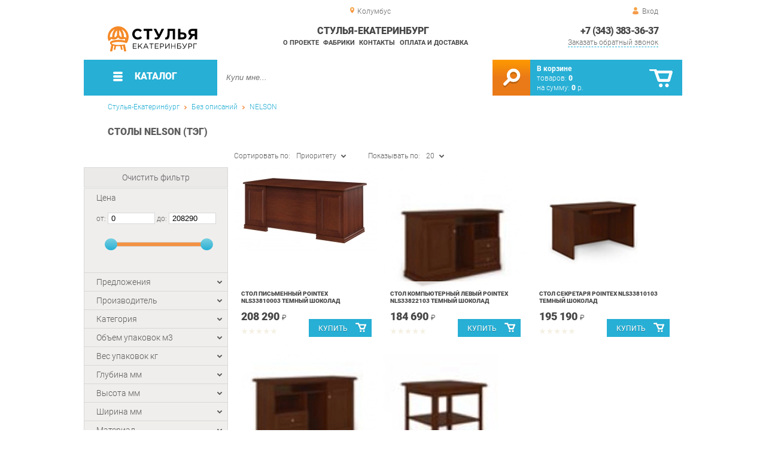

--- FILE ---
content_type: text/html; charset=UTF-8
request_url: https://chair-ekb.ru/nelson-tables
body_size: 14564
content:
<!DOCTYPE html>
<html lang="ru">
<head>
	<meta charset="utf-8">
	<title>Столы NELSON | Стулья-Екатеринбург</title>
	<meta name="keywords" content="стулья-екатеринбург без описаний, столы nelson екатеринбург">
	<meta name="description" content="Купи Мне Мебель тэги nelson Столы NELSON"> 
	<meta http-equiv="X-UA-Compatible" content="IE=edge">
	<meta name="viewport" content="width=device-width, initial-scale=1">
	<meta property="og:locale" content="ru_RU"/>
	<meta property="og:type" content="website"/>
	<meta property="og:title" content="Столы NELSON"/>
	<meta property="og:description" content="Купи Мне Мебель тэги nelson Столы NELSON"/>
	<meta property="og:url" content="//chair-ekb.ru/nelson-tables"/>
	<meta property="og:image" content="//chair-ekb.ru/images/34945/nelson-tables.jpg"/>
	<meta property="og:site_name" content="Стулья-Екатеринбург"/>		
	<link rel="shortcut icon" href="/images/1/favicon.svg">
	<link rel="canonical"  href="https://chair-ekb.ru/nelson-tables" />	
	
	<!--[if lt IE 9]><script src="js/html5shiv.min.js"></script><![endif]-->
	<link href="css/fonts/roboto.css" rel="stylesheet">	

<link type="text/css" href="css/style.css?1762195634" rel="stylesheet"/>
<link type="text/css" href="css/custom.css?1713138604" rel="stylesheet"/>
<script type="text/javascript" src="js/zoom.js?1726692187"></script></head><body >
		<div id="wrapper">
<header>
                <div id="header_info">
                    <div class="row" id="header1">
                        <div id="region">Колумбус</div>
                                                <div id="login">Вход</div>
                                            </div>
                    <div class="row" id="header2" itemscope itemtype="http://schema.org/Store">
                        <div id="logo"><a itemprop="url" href="https://chair-ekb.ru"><img itemprop="logo" src="images/1/logo.svg"><meta itemprop="image" content="https://chair-ekb.ru/images/1/logo.svg"></a></div>
                        <div id="contacts_top">
                            <div id="tel" itemprop="telephone"><a href="tel:+7 (343) 383-36-37">+7 (343) 383-36-37</a></div>
                                                        <meta itemprop="address" content="г. Екатеринбург, ул.Металлургов, 84">
                            <div id="callback">Заказать обратный звонок</div>
                        </div>
                        <div id="top_menu">
													<div id="title" itemprop="name">Стулья-Екатеринбург</div>
<a href="about" class="menu-about">О проекте</a><a href="manufacturers" class="menu-manufacturers">Фабрики</a><a href="contacts" class="menu-contacts">Контакты</a><a href="delivery-and-payment" class="menu-delivery-and-payment">Оплата и доставка</a>                        </div>
                    </div>
                    <div id="header3">
                    	<div id="panel_top">
                    		<a id="panel_looked" href="looked"><span id="looked_mobile">0</span></a>
                    		<a id="panel_favorite" href="favorites"><span id="favorites_mobile">0</span></a>
                    		<a id="panel_cart" href="cart"><span id="cart_mobile">0</span></a>                    		
                    	</div>
                    </div>
                </div>                <div id="header_navigation">                		
                    <div id="navigationbar">
                        <a id="navigation" href="catalog">
                            <div id="menu_ico"><div class="menu_ico"></div><div class="menu_ico"></div><div class="menu_ico"></div></div>
                            <span>Каталог</span>
                        </a>
                        <div id="cart">
                        	<a href="/cart" id="cart_button"></a>
                        	<a href="/cart" id="cart_link">Перейти</a>
                          <div><b><a href="/cart">В корзине</a></b></div>
                          <div>товаров: <a href="/cart"><span id="goods_incart">0</span></a></div>
                          <div>на сумму: <a href="/cart"><span id="cart_cost">0</span> р.</a></div>                            
                        </div>
                        <div id="search">
                        	<form action="api.php" method="POST"  class="fastsearch">                               
                                <input type="text" id="search_string" name="query" placeholder="Купи мне..." value="" autocomplete="off"/>
                                <div class="search_advice_wrapper"></div>
                                <button name="show_results" id="search_button" type="submit"></button>
                          </form>
                        </div>
                        <div id="navigation_menu">
                        	<ul class="menu">
                        	<li><div class="menu_label"><a href="chairs">Стулья</a></div>
				<ul><li><a href="chairs-for-the-kitchen">Стулья для кухни</a></li><li><a href="bar-chairs">Барные стулья</a></li><li><a href="office-chairs">Стулья для офиса</a></li><li><a href="plastic-chairs">Стулья пластиковые</a></li><li><a href="chairs-for-a-summer-residence">Стулья для дачи</a></li><li><a href="folding-chairs">Складные стулья</a></li><li><a href="growing-chairs-for-children">Растущие стулья для детей</a></li><li><a href="children-s-chairs">Детские стулья</a></li><li><a href="chairs-are-industrial">Стулья промышленные</a></li></ul>
				</li><li><div class="menu_label"><a href="tables">Столы</a></div>
				<ul><li><a href="desks">Письменные столы</a></li><li><a href="dining-tables">Столы обеденные</a></li><li><a href="computer-tables">Столы компьютерные</a></li><li><a href="lunch-groups">Обеденные группы</a></li><li><a href="magazine-tables">Журнальные столики</a></li><li><a href="flooring-workbags_21180">Слесарные верстаки</a></li><li><a href="tables-for-conferences">Столы для конференций</a></li><li><a href="dressing-tables">Туалетные столы</a></li><li><a href="coffee-tables">Кофейные столики</a></li><li><a href="tables-for-children">Детские столы</a></li><li><a href="school-desks">Парты</a></li><li><a href="side-tables">Приставные столики</a></li><li><a href="cantilever-tables">Консольные столики</a></li><li><a href="serving-tables">Сервировочные столы</a></li><li><a href="metal-tables_21179">Металлические столы</a></li></ul>
				</li><li><div class="menu_label"><a href="armchairs">Кресла</a></div>
				<ul><li><a href="soft-office-chairs">Офисные кресла</a></li><li><a href="computer-chair">Компьютерные кресла</a></li><li><a href="gaming-chairs">Игровые кресла</a></li><li><a href="soft-seats">Мягкие кресла</a></li><li><a href="armchairs-for-a-summer-residence">Кресла для дачи</a></li><li><a href="chairs-lounge">Кресла лаунж</a></li><li><a href="rocking-chairs">Кресла-качалки</a></li><li><a href="child-seats">Детские кресла</a></li><li><a href="rattan-chairs">Кресла из ротанга</a></li><li><a href="hanging-chairs">Подвесные кресла</a></li><li><a href="chair-bed">Кресло-кровать</a></li><li><a href="loungers">Кресла-шезлонги</a></li></ul>
				</li><li><div class="menu_label"><a href="accessories">Аксессуары</a></div>
				<ul><li><a href="accessories-for-tables">Аксессуары для столов</a></li><li><a href="kitchen-accessories">Аксессуары для кухонь</a></li><li><a href="accessories-for-chairs">Аксессуары для стульев</a></li><li><a href="rocking">Качалки</a></li><li><a href="rocking-chair-accessories">Аксессуары для кресел</a></li><li><a href="baskets">Корзины</a></li><li><a href="gamaki">Гамаки</a></li></ul>
				</li><li><div class="menu_label"><a href="banquets">Банкетки</a></div></li><li><div class="menu_label"><a href="stools">Табуреты</a></div></li><li><div class="menu_label"><a href="puffs">Пуфы</a></div></li><li><div class="menu_label"><a href="mini-sofas">Мини-Диваны</a></div></li><li><div class="menu_label"><a href="components">Комплектующие</a></div>
				<ul><li><a href="tables-from-collections">Столы из коллекций</a>
				<ul><li><a href="tables-new">Новые столы</a></li><li><a href="tables-fusion">Столы Фьюжн</a></li><li><a href="tables-christopher">Столы Кристофер</a></li><li><a href="francesca-children-s-tables">Столы Франческа детская</a></li><li><a href="tables-megapolis">Столы Мегаполис</a></li><li><a href="tables-provence">Столы Прованс</a></li><li><a href="tables-alexandria-favorite-house">Столы Александрия Любимый дом</a></li><li><a href="riviera-tables-your-furniture">Столы Ривьера Ваша Мебель</a></li><li><a href="tables-breeze">Столы Бриз</a></li><li><a href="tables-alexandria">Столы Александрия</a></li><li><a href="tables-lacost">Столы Лакоста</a></li><li><a href="fiji-tables">Столы Фиджи</a></li><li><a href="tables-calypso">Столы Калипсо</a></li><li><a href="tables-larex">Столы Larex</a></li><li><a href="tables-bruna">Столы Бруна</a></li><li><a href="tables-oliver">Столы Оливер</a></li><li><a href="onix-wood-stations">Рабочие станции Onix Wood</a></li><li><a href="tables-and-chairs-for-the-kitchen">Столы и стулья для кухни</a></li><li><a href="tables-for-negotiations">Столы для переговоров</a></li><li><a href="tables-stands">Столы-тумбы</a></li><li><a href="junior-7-tables">Столы Юниор-7</a></li><li><a href="tables-like">Столы Лайк</a></li><li><a href="tables-elsa">Столы Эльза</a></li><li><a href="tables-aurora">Столы Аврора</a></li><li><a href="tables-sharm">Столы Шарм</a></li><li><a href="sonata-tables-your-furniture">Столы Соната Ваша Мебель</a></li><li><a href="amelie-s-tables-favorite-house">Столы Амели Любимый дом</a></li><li><a href="pickled-tables">Придиванные столы</a></li><li><a href="tables-karina">Столы Карина</a></li><li><a href="tables-frigate">Столы Фрегат</a></li><li><a href="tables-march">Столы Марта</a></li><li><a href="economy-tables">Столы ЭКОНОМ</a></li><li><a href="xten-gloss-conference-tables">Конференц-столы Xten Gloss</a></li><li><a href="xten-gloss-workstations">Рабочие станции Xten Gloss</a></li><li><a href="tables-loft">Столы Loft</a></li><li><a href="tables-watercolor-messenison">Столы Акварель Мебельсон</a></li><li><a href="tables-adel-mozhginsky">Столы Адель Можгинский</a></li><li><a href="tables-voyage">Столы Вояж</a></li><li><a href="tables-graffiti-mozhginsky">Столы Граффити Можгинский</a></li><li><a href="tables-jimmy">Столы Джимми</a></li><li><a href="tables-junior">Столы Джуниор</a></li><li><a href="tables-circus">Столы Цирк</a></li><li><a href="xten-q-workstations">Рабочие станции Xten-Q</a></li><li><a href="tables-marvin">Столы Марвин</a></li><li><a href="workstations-onix">Рабочие станции Onix</a></li><li><a href="tables-manager">Столы Менеджер</a></li><li><a href="tables-workers-glassy">Столы рабочие Glassy</a></li><li><a href="tables-for-negotiations-glassy">Столы для переговоров Glassy</a></li><li><a href="deka-table-tables">Столы для переговоров Deka</a></li><li><a href="tables-versailles-viter">Столы Версаль Витра</a></li><li><a href="tables-alice-favorite-house">Столы Элис Любимый дом</a></li><li><a href="paris-tables">Столы Париж</a></li><li><a href="tables-sarton">Столы Сартон</a></li><li><a href="tables-linda">Столы Линда</a></li><li><a href="tables-francesca-tria">Столы Франческа Трия</a></li><li><a href="tables-alice-maternson">Столы Алиса Мебельсон</a></li><li><a href="tables-alice-your-furniture">Столы Алиса Ваша мебель</a></li><li><a href="tables-ariel">Столы Ариэль</a></li><li><a href="tables-glamor">Столы Гламур</a></li><li><a href="table-football">Столы Футбол</a></li><li><a href="tables-browni">Столы Брауни</a></li><li><a href="tables-line">Столы Лайн</a></li><li><a href="sonata-tables-favorite-house">Столы Соната Любимый дом</a></li><li><a href="tables-like-furniture">Столы Лайк Мебельсон</a></li><li><a href="tables-zoo">Столы Зоо</a></li><li><a href="conference-stole-forta">Конференц-столы Forta</a></li><li><a href="forta-workstations">Рабочие станции Forta</a></li><li><a href="modern-lunch-group">Modern (обеденная группа)</a></li><li><a href="enzo-tables">Столы Enzo</a></li><li><a href="tables-loft-triya">Столы Лофт Трия</a></li><li><a href="renz-tables">Столы Renz</a></li><li><a href="montpellier-tables">Столы Montpellier</a></li><li><a href="tables-of-marlene-g">Столы Марлен Г</a></li><li><a href="ronda-tables">Столы Ронда</a></li><li><a href="tables-ronda-dsv-furniture">Столы Ронда ДСВ МЕБЕЛЬ</a></li><li><a href="skandi-tables">Столы Сканди</a></li><li><a href="donat-tables">Столы Доната</a></li><li><a href="tables-antik">Столы Антика</a></li><li><a href="tables-provence-g-olmeko">Столы Прованс Г Олмеко</a></li><li><a href="tables-of-elmira-g">Столы Эльмира Г</a></li><li><a href="tables-are-soho">Столы Сохо</a></li><li><a href="tables-of-almonds">Столы Миндаль</a></li><li><a href="lego-tables">Столы Лего</a></li><li><a href="seville-tables">Столы Севилья</a></li><li><a href="scarlett-tables">Столы Скарлетт</a></li><li><a href="bruno-tables">Столы Бруно</a></li><li><a href="lago-tables">Столы Lago</a></li><li><a href="sabrin-s-tables">Столы Сабрина</a></li><li><a href="tables_39606">Столы Jay</a></li><li><a href="tone-tables">Столы B-TONE</a></li><li><a href="corner-tables">Столы Corner</a></li><li><a href="concept-tables">Столы Concept</a></li><li><a href="jersey-tables">Столы Джерси</a></li><li><a href="enio-tables">Столы Enio</a></li></ul>
				</li><li><a href="chairs-from-collections">Стулья из коллекций</a>
				<ul><li><a href="premium-chairs-00099">Стулья Премиум</a></li><li><a href="chairs-new">Новые стулья</a></li><li><a href="loft-chairs">Стулья Лофт</a></li><li><a href="office-chair">Кресло офисное</a></li><li><a href="armchair-for-staff">Кресло для персонала</a></li><li><a href="norden-personnel-chair">Кресло для персонала Норден</a></li><li><a href="chair-of-the-head-norden">Кресло руководителя Норден</a></li><li><a href="computer-chair_41006">Кресло компьютерное</a></li></ul>
				</li><li><a href="chairs-from-the-collections">Кресла из коллекций</a>
				<ul><li><a href="armchairs-new">Новые кресла</a></li><li><a href="chairs-b-128">Кресла B-128</a></li><li><a href="chairs-castello">Кресла Castello</a></li><li><a href="chairs-versace">Кресла Versace</a></li></ul>
				</li><li><a href="banette-from-collections">Банкетки из коллекций</a></li><li><a href="puffs-from-collections">Пуфы из коллекций</a>
				<ul><li><a href="poufs-alexandria">Пуфы Александрия</a></li><li><a href="amelie-poufs">Пуфы Амели</a></li><li><a href="calypso-poufs">Пуфы Калипсо</a></li><li><a href="amelie-puofs-favorite-house">Пуфы Амели Любимый дом</a></li><li><a href="alexandria-pufas-favorite-house">Пуфы Александрия Любимый дом</a></li><li><a href="buna-puffs">Пуфы Бруна</a></li><li><a href="josephin-puffs">Пуфы Жозефина</a></li><li><a href="pufas-linda">Пуфы Линда</a></li></ul>
				</li><li><a href="additionals-from-collections">Прочее из коллекций</a>
				<ul><li><a href="test-drive">Тест-драйв</a></li><li><a href="ready-sets-schoolchild-corner">Готовые комплекты Уголок Школьника</a></li><li><a href="gloss-in-city-6">Xten Gloss в city_6</a></li><li><a href="shoes-modern-p">Обувницы Модерн П</a></li><li><a href="tsargi-oliver">Царги Oliver</a></li><li><a href="shift">Shift</a></li><li><a href="liverpool">Liverpool</a></li><li><a href="bench-system-of-new-line">Бенч-системы New Line</a></li><li><a href="carolina-spalulus-joint-venture">Спальня Каролина СП</a></li><li><a href="ratum-stands">Трибуны RATUM</a></li><li><a href="wardrobes-woodandstone">Шкафы WOODandSTONE</a></li></ul>
				</li><li><a href="tumbs-from-collections">Тумбы из коллекций</a>
				<ul><li><a href="cumbers-for-the-hallway-sorento">Тумбы для прихожей Соренто</a></li><li><a href="tubes-blanco">Тумбы Бланко</a></li><li><a href="tubes-trumor-p">Тумбы Трувор П</a></li><li><a href="tume-calgary-p">Тумбы Калгари П</a></li></ul>
				</li><li><a href="basque-from-collections">Приставки из коллекций</a></li><li><a href="elements-from-collections">Элементы из коллекций</a>
				<ul><li><a href="sonata-elements-favorite-house">Элементы Соната Любимый дом</a></li><li><a href="elements-of-monaco">Элементы Монако</a></li></ul>
				</li><li><a href="living-rooms-from-collections">Гостиные из коллекций</a>
				<ul><li><a href="living-room-loft">Гостиная Лофт</a></li><li><a href="living-room-ameli">Гостиная Амели</a></li><li><a href="living-room-amelie-in">Гостиная Амели в city_6</a></li><li><a href="living-loft-triy">Гостиная Лофт Трия</a></li></ul>
				</li><li><a href="cabinets-from-collections">Кабинеты из коллекций</a>
				<ul><li><a href="quartz-cabinet">Кабинет Quartz</a></li></ul>
				</li><li><a href="children-s-from-collections">Детские из коллекций</a>
				<ul><li><a href="children-s-junior-7">Детская Юниор-7</a></li><li><a href="children-s-everest-in-city-6">Детская Эверест в city_6</a></li></ul>
				</li></ul>
				</li>                        	</ul>
                        </div>
                        <div id="cart_options">
                            <div id="favorites"><a href="favorites"><span>0</span> избранных товара</a></div>
                            <div id="looked"><a href="looked"><span>0</span> просмотренных товара</a></div>
                        </div>
                        <div class="clear"></div>
                    </div>
                    <div class="row " id="bread_crumbs">                    
                        <div><a href="/">Стулья-Екатеринбург</a> <img src="img/svg/arrow_bc.svg"/> <a href="new">Без описаний</a> <img src="img/svg/arrow_bc.svg"/> <a href="nelson">NELSON</a></div>
                    </div>
                </div>
</header>
		<div id="container">
			<div id="content" >
<h1>Столы NELSON (тэг)</h1>
	<div id="catalog">
		<div class="left_column">
				<div id="filter">
					<div class="toggle">Показать фильтр</div>
                            <form action="api.php" method="post">
                                <div class="filter_clear">Очистить фильтр</div>                           
                                <div class="filter_cost">
                                    <div class="filter_param_name">Цена</div>
                                    <div class="filter_param_values">от: <input name="price_from" id="minCost" type="text" value="0"> до: <input name="price_to" id="maxCost" type="text"  value="208290">
                                    <input type="hidden" id="max_cost" value="208290"></div>
                                    <div id="slider"></div>
                                </div>
                                <div class="filter_param">
                               		<div class="filter_param_name">Предложения<div class="filter_arrow_down"></div></div>
                               		<div class="filter_param_values hide">
                               			<ul>  
                                                                                                                            <li><input type="checkbox" name="conditions[]" value="in_stock"  id="in_stock" ><label for="in_stock">В наличии</label></li>
                                                                                                                            <li><input type="checkbox" name="conditions[]" value="on_order"  id="on_order" ><label for="on_order">Под заказ</label></li>
                                                                                                                            <li><input type="checkbox" name="conditions[]" value="discount"  id="discount" ><label for="discount">По акции</label></li>
                                                                                                                            <li><input type="checkbox" name="conditions[]" value="wholesale"  id="wholesale" ><label for="wholesale">Оптовые</label></li>
                                                                        		</ul>
                                	</div>
                                </div>                                
                                <div class="filter_param">                              
                                    <div class="filter_param_name">Производитель<div class="filter_arrow_down"></div></div>
																											
                                    <div class="filter_param_values hide">
                                        <ul>
                                                                                                                            <li><input type="checkbox" name="extra_fields[0][]" value="13"  id="v13" ><label for="v13">Pointex</label></li>
                                                   
                                        </ul>
                                    </div>
                                     
                                </div>
                                <div class="filter_param">
                                    <div class="filter_param_name">Категория<div class="filter_arrow_down"></div></div>                                    
									                                    <div class="filter_param_values hide">
                                        <ul>
                                                                                                                            <li><input type="checkbox" name="parents[]" value="9374" id="p9374" ><label for="p9374">Письменные столы</label></li>
                                                                                                                            <li><input type="checkbox" name="parents[]" value="9377" id="p9377" ><label for="p9377">Кофейные столики</label></li>
                                                                                                                            <li><input type="checkbox" name="parents[]" value="9375" id="p9375" ><label for="p9375">Столы компьютерные</label></li>
                                                   
                                        </ul>
                                    </div>
                                                                        
                                </div>
<div class="filter_param ">
	<div class="filter_param_name">Объем упаковок м3<div class="filter_arrow_down"></div></div>
	                                    <div class="filter_param_values hide">
                                                                            <ul>
                                                                                                                            <li><input  type="checkbox" name="extra_fields[191][]" value="703" id="191v703" ><label  for="191v703">0.15</label></li>
                                        										<li><input type="checkbox" name="extra_fields[191][]" value="0" id="191v0" ><label for="191v0">Не определено</label></li>                                           
                                        </ul>
                                    </div>
	</div><div class="filter_param ">
	<div class="filter_param_name">Вес упаковок кг<div class="filter_arrow_down"></div></div>
	                                    <div class="filter_param_values hide">
                                                                            <ul>
                                                                                                                            <li><input  type="checkbox" name="extra_fields[190][]" value="827" id="190v827" ><label  for="190v827">40</label></li>
                                        										<li><input type="checkbox" name="extra_fields[190][]" value="0" id="190v0" ><label for="190v0">Не определено</label></li>                                           
                                        </ul>
                                    </div>
	</div><div class="filter_param ">
	<div class="filter_param_name">Глубина мм<div class="filter_arrow_down"></div></div>
	                                    <div class="filter_param_values hide">
                                                                            <ul>
                                                                                                                            <li><input  type="checkbox" name="extra_fields[188][]" value="111" id="188v111" ><label  for="188v111">460</label></li>
                                                                                                                            <li><input  type="checkbox" name="extra_fields[188][]" value="89" id="188v89" ><label  for="188v89">600</label></li>
                                                                                                                            <li><input  type="checkbox" name="extra_fields[188][]" value="383" id="188v383" ><label  for="188v383">850</label></li>
                                        										<li><input type="checkbox" name="extra_fields[188][]" value="0" id="188v0" ><label for="188v0">Не определено</label></li>                                           
                                        </ul>
                                    </div>
	</div><div class="filter_param ">
	<div class="filter_param_name">Высота мм<div class="filter_arrow_down"></div></div>
	                                    <div class="filter_param_values hide">
                                                                            <ul>
                                                                                                                            <li><input  type="checkbox" name="extra_fields[189][]" value="746" id="189v746" ><label  for="189v746">545</label></li>
                                                                                                                            <li><input  type="checkbox" name="extra_fields[189][]" value="301" id="189v301" ><label  for="189v301">750</label></li>
                                        										<li><input type="checkbox" name="extra_fields[189][]" value="0" id="189v0" ><label for="189v0">Не определено</label></li>                                           
                                        </ul>
                                    </div>
	</div><div class="filter_param ">
	<div class="filter_param_name">Ширина мм<div class="filter_arrow_down"></div></div>
	                                    <div class="filter_param_values hide">
                                                                            <ul>
                                                                                                                            <li><input  type="checkbox" name="extra_fields[187][]" value="89" id="187v89" ><label  for="187v89">600</label></li>
                                                                                                                            <li><input  type="checkbox" name="extra_fields[187][]" value="288" id="187v288" ><label  for="187v288">1180</label></li>
                                                                                                                            <li><input  type="checkbox" name="extra_fields[187][]" value="862" id="187v862" ><label  for="187v862">1300</label></li>
                                                                                                                            <li><input  type="checkbox" name="extra_fields[187][]" value="3928" id="187v3928" ><label  for="187v3928">1800</label></li>
                                        										<li><input type="checkbox" name="extra_fields[187][]" value="0" id="187v0" ><label for="187v0">Не определено</label></li>                                           
                                        </ul>
                                    </div>
	</div><div class="filter_param ">
	<div class="filter_param_name">Материал<div class="filter_arrow_down"></div></div>
	                                    <div class="filter_param_values hide">
                                                                            <ul>
                                                                                                                            <li><input  type="checkbox" name="extra_fields[40][]" value="841" id="40v841" ><label  for="40v841">Шпон</label></li>
                                        										<li><input type="checkbox" name="extra_fields[40][]" value="0" id="40v0" ><label for="40v0">Не определено</label></li>                                           
                                        </ul>
                                    </div>
	</div><div class="filter_param ">
	<div class="filter_param_name">Цвет<div class="filter_arrow_down"></div></div>
	                                    <div class="filter_param_values hide">
                                                                            <ul>
                                                                                                                            <li><input class="values_colors_input" type="checkbox" name="extra_fields[39][]" value="7918" id="39v7918" ><label  for="39v7918"><span class="values_colors" style="background-color:#8c592a;"></span>Темный шоколад</label></li>
                                        										<li><input type="checkbox" name="extra_fields[39][]" value="0" id="39v0" ><label for="39v0">Не определено</label></li>                                           
                                        </ul>
                                    </div>
	</div><div class="filter_param ">
	<div class="filter_param_name">Высота, мм<div class="filter_arrow_down"></div></div>
	                                    <div class="filter_param_values hide">
                                                                            <ul>
                                                                                                                            <li><input  type="checkbox" name="extra_fields[8][]" value="746" id="8v746" ><label  for="8v746">545</label></li>
                                                                                                                            <li><input  type="checkbox" name="extra_fields[8][]" value="301" id="8v301" ><label  for="8v301">750</label></li>
                                        										<li><input type="checkbox" name="extra_fields[8][]" value="0" id="8v0" ><label for="8v0">Не определено</label></li>                                           
                                        </ul>
                                    </div>
	</div><div class="filter_param ">
	<div class="filter_param_name">Ширина, мм<div class="filter_arrow_down"></div></div>
	                                    <div class="filter_param_values hide">
                                                                            <ul>
                                                                                                                            <li><input  type="checkbox" name="extra_fields[7][]" value="89" id="7v89" ><label  for="7v89">600</label></li>
                                                                                                                            <li><input  type="checkbox" name="extra_fields[7][]" value="288" id="7v288" ><label  for="7v288">1180</label></li>
                                                                                                                            <li><input  type="checkbox" name="extra_fields[7][]" value="862" id="7v862" ><label  for="7v862">1300</label></li>
                                                                                                                            <li><input  type="checkbox" name="extra_fields[7][]" value="3928" id="7v3928" ><label  for="7v3928">1800</label></li>
                                        										<li><input type="checkbox" name="extra_fields[7][]" value="0" id="7v0" ><label for="7v0">Не определено</label></li>                                           
                                        </ul>
                                    </div>
	</div><div class="filter_param ">
	<div class="filter_param_name">Глубина, мм<div class="filter_arrow_down"></div></div>
	                                    <div class="filter_param_values hide">
                                                                            <ul>
                                                                                                                            <li><input  type="checkbox" name="extra_fields[9][]" value="111" id="9v111" ><label  for="9v111">460</label></li>
                                                                                                                            <li><input  type="checkbox" name="extra_fields[9][]" value="89" id="9v89" ><label  for="9v89">600</label></li>
                                                                                                                            <li><input  type="checkbox" name="extra_fields[9][]" value="383" id="9v383" ><label  for="9v383">850</label></li>
                                        										<li><input type="checkbox" name="extra_fields[9][]" value="0" id="9v0" ><label for="9v0">Не определено</label></li>                                           
                                        </ul>
                                    </div>
	</div><div class="filter_param ">
	<div class="filter_param_name">Вес упаковок, кг<div class="filter_arrow_down"></div></div>
	                                    <div class="filter_param_values hide">
                                                                            <ul>
                                                                                                                            <li><input  type="checkbox" name="extra_fields[13][]" value="827" id="13v827" ><label  for="13v827">40</label></li>
                                        										<li><input type="checkbox" name="extra_fields[13][]" value="0" id="13v0" ><label for="13v0">Не определено</label></li>                                           
                                        </ul>
                                    </div>
	</div><div class="filter_param ">
	<div class="filter_param_name">Объем упаковок, м3<div class="filter_arrow_down"></div></div>
	                                    <div class="filter_param_values hide">
                                                                            <ul>
                                                                                                                            <li><input  type="checkbox" name="extra_fields[14][]" value="703" id="14v703" ><label  for="14v703">0.15</label></li>
                                        										<li><input type="checkbox" name="extra_fields[14][]" value="0" id="14v0" ><label for="14v0">Не определено</label></li>                                           
                                        </ul>
                                    </div>
	</div><div class="filter_param ">
	<div class="filter_param_name">Форма<div class="filter_arrow_down"></div></div>
	                                    <div class="filter_param_values hide">
                                                                            <ul>
                                                                                                                            <li><input  type="checkbox" name="extra_fields[43][]" value="400" id="43v400" ><label  for="43v400">Квадратные</label></li>
                                                                                                                            <li><input  type="checkbox" name="extra_fields[43][]" value="707" id="43v707" ><label  for="43v707">Прямоугольные</label></li>
                                        										<li><input type="checkbox" name="extra_fields[43][]" value="0" id="43v0" ><label for="43v0">Не определено</label></li>                                           
                                        </ul>
                                    </div>
	</div><div class="filter_param ">
	<div class="filter_param_name">Опора<div class="filter_arrow_down"></div></div>
	                                    <div class="filter_param_values hide">
                                                                            <ul>
                                                                                                                            <li><input  type="checkbox" name="extra_fields[26][]" value="2115" id="26v2115" ><label  for="26v2115">Ножки</label></li>
                                        										<li><input type="checkbox" name="extra_fields[26][]" value="0" id="26v0" ><label for="26v0">Не определено</label></li>                                           
                                        </ul>
                                    </div>
	</div><div class="filter_param ">
	<div class="filter_param_name">Размер<div class="filter_arrow_down"></div></div>
	                                    <div class="filter_param_values hide">
                                                                            <ul>
                                                                                                                            <li><input  type="checkbox" name="extra_fields[78][]" value="2118" id="78v2118" ><label  for="78v2118">Большой</label></li>
                                                                                                                            <li><input  type="checkbox" name="extra_fields[78][]" value="3905" id="78v3905" ><label  for="78v3905">Маленький</label></li>
                                        										<li><input type="checkbox" name="extra_fields[78][]" value="0" id="78v0" ><label for="78v0">Не определено</label></li>                                           
                                        </ul>
                                    </div>
	</div><div class="filter_param ">
	<div class="filter_param_name">Надстройка<div class="filter_arrow_down"></div></div>
	                                    <div class="filter_param_values hide">
                                                                            <ul>
                                                                                                                            <li><input  type="checkbox" name="extra_fields[85][]" value="98" id="85v98" ><label  for="85v98">Нет</label></li>
                                        										<li><input type="checkbox" name="extra_fields[85][]" value="0" id="85v0" ><label for="85v0">Не определено</label></li>                                           
                                        </ul>
                                    </div>
	</div><div class="filter_param ">
	<div class="filter_param_name">Встроенная тумба<div class="filter_arrow_down"></div></div>
	                                    <div class="filter_param_values hide">
                                                                            <ul>
                                                                                                                            <li><input  type="checkbox" name="extra_fields[82][]" value="98" id="82v98" ><label  for="82v98">Нет</label></li>
                                        										<li><input type="checkbox" name="extra_fields[82][]" value="0" id="82v0" ><label for="82v0">Не определено</label></li>                                           
                                        </ul>
                                    </div>
	</div><div class="filter_param ">
	<div class="filter_param_name">Стол-книжка<div class="filter_arrow_down"></div></div>
	                                    <div class="filter_param_values hide">
                                                                            <ul>
                                                                                                                            <li><input  type="checkbox" name="extra_fields[81][]" value="98" id="81v98" ><label  for="81v98">Нет</label></li>
                                        										<li><input type="checkbox" name="extra_fields[81][]" value="0" id="81v0" ><label for="81v0">Не определено</label></li>                                           
                                        </ul>
                                    </div>
	</div><div class="filter_param ">
	<div class="filter_param_name">Ящики<div class="filter_arrow_down"></div></div>
	                                    <div class="filter_param_values hide">
                                                                            <ul>
                                                                                                                            <li><input  type="checkbox" name="extra_fields[86][]" value="97" id="86v97" ><label  for="86v97">Да</label></li>
                                                                                                                            <li><input  type="checkbox" name="extra_fields[86][]" value="98" id="86v98" ><label  for="86v98">Нет</label></li>
                                        										<li><input type="checkbox" name="extra_fields[86][]" value="0" id="86v0" ><label for="86v0">Не определено</label></li>                                           
                                        </ul>
                                    </div>
	</div><div class="filter_param ">
	<div class="filter_param_name">Шкаф/стеллаж (встроенный)<div class="filter_arrow_down"></div></div>
	                                    <div class="filter_param_values hide">
                                                                            <ul>
                                                                                                                            <li><input  type="checkbox" name="extra_fields[83][]" value="97" id="83v97" ><label  for="83v97">Да</label></li>
                                        										<li><input type="checkbox" name="extra_fields[83][]" value="0" id="83v0" ><label for="83v0">Не определено</label></li>                                           
                                        </ul>
                                    </div>
	</div><div class="filter_param ">
	<div class="filter_param_name">Полки<div class="filter_arrow_down"></div></div>
	                                    <div class="filter_param_values hide">
                                                                            <ul>
                                                                                                                            <li><input  type="checkbox" name="extra_fields[87][]" value="97" id="87v97" ><label  for="87v97">Да</label></li>
                                        										<li><input type="checkbox" name="extra_fields[87][]" value="0" id="87v0" ><label for="87v0">Не определено</label></li>                                           
                                        </ul>
                                    </div>
	</div><div class="filter_param ">
	<div class="filter_param_name">Отделение для системного блока<div class="filter_arrow_down"></div></div>
	                                    <div class="filter_param_values hide">
                                                                            <ul>
                                                                                                                            <li><input  type="checkbox" name="extra_fields[97][]" value="98" id="97v98" ><label  for="97v98">Нет</label></li>
                                        										<li><input type="checkbox" name="extra_fields[97][]" value="0" id="97v0" ><label for="97v0">Не определено</label></li>                                           
                                        </ul>
                                    </div>
	</div><div class="filter_param ">
	<div class="filter_param_name">Выдвижная полка для клавиатуры<div class="filter_arrow_down"></div></div>
	                                    <div class="filter_param_values hide">
                                                                            <ul>
                                                                                                                            <li><input  type="checkbox" name="extra_fields[96][]" value="97" id="96v97" ><label  for="96v97">Да</label></li>
                                                                                                                            <li><input  type="checkbox" name="extra_fields[96][]" value="98" id="96v98" ><label  for="96v98">Нет</label></li>
                                        										<li><input type="checkbox" name="extra_fields[96][]" value="0" id="96v0" ><label for="96v0">Не определено</label></li>                                           
                                        </ul>
                                    </div>
	</div><div class="filter_param ">
	<div class="filter_param_name">Для кого (если нет нужного значения то этот пункт не заполняется)<div class="filter_arrow_down"></div></div>
	                                    <div class="filter_param_values hide">
                                                                            <ul>
                                                                                                                            <li><input  type="checkbox" name="extra_fields[95][]" value="95" id="95v95" ><label  for="95v95">Для персонала</label></li>
                                                                                                                            <li><input  type="checkbox" name="extra_fields[95][]" value="94" id="95v94" ><label  for="95v94">Для руководителя</label></li>
                                        										<li><input type="checkbox" name="extra_fields[95][]" value="0" id="95v0" ><label for="95v0">Не определено</label></li>                                           
                                        </ul>
                                    </div>
	</div><div class="filter_param ">
	<div class="filter_param_name">Конструкция<div class="filter_arrow_down"></div></div>
	                                    <div class="filter_param_values hide">
                                                                            <ul>
                                                                                                                            <li><input  type="checkbox" name="extra_fields[92][]" value="3907" id="92v3907" ><label  for="92v3907">Прямой</label></li>
                                        										<li><input type="checkbox" name="extra_fields[92][]" value="0" id="92v0" ><label for="92v0">Не определено</label></li>                                           
                                        </ul>
                                    </div>
	</div><div class="filter_param ">
	<div class="filter_param_name">Тип (если нет нужного значения то этот пункт не заполняется)<div class="filter_arrow_down"></div></div>
	                                    <div class="filter_param_values hide">
                                                                            <ul>
                                                                                                                            <li><input  type="checkbox" name="extra_fields[77][]" value="3646" id="77v3646" ><label  for="77v3646">Кофейный</label></li>
                                        										<li><input type="checkbox" name="extra_fields[77][]" value="0" id="77v0" ><label for="77v0">Не определено</label></li>                                           
                                        </ul>
                                    </div>
	</div><div class="filter_param ">
	<div class="filter_param_name">Количество ящиков<div class="filter_arrow_down"></div></div>
	                                    <div class="filter_param_values hide">
                                                                            <ul>
                                                                                                                            <li><input  type="checkbox" name="extra_fields[94][]" value="847" id="94v847" ><label  for="94v847">2</label></li>
                                        										<li><input type="checkbox" name="extra_fields[94][]" value="0" id="94v0" ><label for="94v0">Не определено</label></li>                                           
                                        </ul>
                                    </div>
	</div>                                 
                                <input type="hidden" id="pages_id" value="34945">
	<input type="hidden" name="tags_id" value="166">
                        		 </form>
				</div><!-- #filter -->		
		</div>
		<div class="center">
 			<div class="sort">
                                <div class="sort_by">
                                	<input type="hidden" id="order_way" value="ASC">                                 
                                    <div class="label">Сортировать по:</div>
                                    <div class="selected">Приоритету</div><div class="filter_arrow_down"></div>
                                    <input type="hidden" id="order_by" value="place">                                    
                                    <div class="select hide">                                    
                                        <ul>
                                        
								    <li value="name" >Названию</li>					    
								    <li value="cost" >Цене</li>					    
								    <li value="date" >Новизне</li>					    
								    <li value="hits" >Популярности</li>					    
								    <li value="manufacturer" >Производителю</li>					    
								    <li value="place" class="hover">Приоритету</li>					    
                                        </ul>
                                    </div>
                                </div>                                <div class="sort_count">
                                    <div>Показывать по:</div>
                                    <div class="selected">20</div><div class="filter_arrow_down"></div>
                                    <input type="hidden" id="count_on_page" value="20">
                                    <div class="select hide">                                    
                                        <ul>
								    <li value="20" class="hover">20</li>
								    <li value="40" >40</li>
								    <li value="60" >60</li>
                                        </ul>
                                    </div>
                                </div> 			
				<div class="clear"></div>
			</div><!-- #sort -->
			<div id="show_catalog">
 
                                <div class="item" itemscope itemtype="http://schema.org/Product">
                                	<meta itemprop="name" content="Стол письменный POINTEX NLS33810003 Темный шоколад">
                                	<meta itemprop="image" content="images/34946/small/stol-pismennyiy-NLS33810003-temnyiy-shokolad.jpg.webp">
                                	<meta itemprop="description" content="">
                                	<meta itemprop="manufacturer" content="Pointex">
                                	<meta itemprop="mpn" content="u-0033324">  
                                	<meta itemprop="brand" content="Pointex">
                                	<span itemprop="aggregateRating" itemscope itemtype="http://schema.org/AggregateRating" class="hide">
                                		<meta itemprop="reviewCount" content="0">
										<meta itemprop="ratingValue" content="0">
									</span>	
                                    <div class="short_item ">
                                        <div class="item_img"><a itemprop="url" href="written-table-nls33810003-dark" title="Стол письменный POINTEX NLS33810003 Темный шоколад">
                               
										<picture>
										 <source itemprop="image" type="image/webp" srcset="images/34946/small/stol-pismennyiy-NLS33810003-temnyiy-shokolad.jpg.webp"/>
										 <img itemprop="image" src="images/34946/small/stol-pismennyiy-NLS33810003-temnyiy-shokolad.jpg" alt="Стол письменный POINTEX NLS33810003 Темный шоколад"/>
										</picture>
                                        
                                        </a>
                                        </div>                                        
                                        <div class="item_details" itemprop="offers" itemscope itemtype="http://schema.org/Offer">
                                            <div class="item_name" ><a href="written-table-nls33810003-dark">Стол письменный POINTEX NLS33810003 Темный шоколад<meta itemprop="name" content="Стол письменный POINTEX NLS33810003 Темный шоколад"></a></div>
                                            <div class="item_price">208 290 <span>&#8381;</span><meta itemprop="price" content="208290"><meta itemprop="priceCurrency" content="RUB">
                                            
                                            </div>
											<div class="item_rate">
												<div class="rating" rate="0_34946_12">
													<div class="rating_stars small" title="0(голосов: 0)">
														<div class="rating_blank"></div>
														<div class="rating_hover"></div>
														<div class="rating_votes"></div>
													</div>																								
												</div>																	
											</div>
                                            <link itemprop="url" href="written-table-nls33810003-dark">
                                            <link itemprop="availability" href="https://schema.org/PreSale" />											
                                            <div class="item_cart_button" id="cart[34003]"  onclick="updateCart(34003, 1);"></div>
                                        </div>
                                                                            </div>                                 
                                    <div class="full_item hide">
                                        <div class="item_img" ><a itemprop="url" href="written-table-nls33810003-dark">
                              										<picture>
										 <source itemprop="image" type="image/webp" srcset="images/34946/small/stol-pismennyiy-NLS33810003-temnyiy-shokolad.jpg.webp"/>
										 <img itemprop="image" src="images/34946/small/stol-pismennyiy-NLS33810003-temnyiy-shokolad.jpg" alt="Стол письменный POINTEX NLS33810003 Темный шоколад"/>
										</picture>
                                                                       
                                        </a></div>
                                        <div class="item_details" itemprop="offers" itemscope itemtype="http://schema.org/Offer">
                                            <div class="item_name" ><a href="written-table-nls33810003-dark">Стол письменный POINTEX NLS33810003 Темный шоколад<meta itemprop="name" content="Стол письменный POINTEX NLS33810003 Темный шоколад"></a></div>
                                            <div class="item_category"><a href="desks" itemprop="category">Письменные столы</a></div>
                                            
                                            <div class="item_price"> 
                                            
                                            208 290.00 <span>&#8381;</span><meta itemprop="price" content="208290"><meta itemprop="priceCurrency" content="RUB">

                                            </div>
                                            <div class="item_reviews"></div>
                                            <div class="item_rate">																							
                                            	<div class="rating" rate="0_34946_12">
													<div class="rating_stars small" title="0(голосов: 0)">
														<div class="rating_blank"></div>
														<div class="rating_hover"></div>
														<div class="rating_votes"></div>
													</div>
												</div>
											</div>
                                            <div class="clear"></div>
                                            <div class="item_manufacturer"><b>Pointex</b></div>
                                           
                                            <div class="item_params">
                                            	<ul>
<li><b>Объем упаковок м3</b>:  <span>0.15</span></li><li><b>Вес упаковок кг</b>:  <span>40</span></li><li><b>Высота мм</b>:  <span>750</span></li><li><b>Глубина мм</b>:  <span>850</span></li><li><b>Ширина мм</b>:  <span>1800</span></li><li><b>Материал</b>:  <span>Шпон</span></li><li><b>Цвет</b>:  <span>Темный шоколад</span></li><li><b>Высота, мм</b>:  <span>750</span></li><li><b>Ширина, мм</b>:  <span>1800</span></li><li><b>Глубина, мм</b>:  <span>850</span></li><li><b>Вес упаковок, кг</b>:  <span>40</span></li><li><b>Объем упаковок, м3</b>:  <span>0.15</span></li><li><b>Форма</b>:  <span>Прямоугольные</span></li><li><b>Опора</b>:  <span>Ножки</span></li><li><b>Размер</b>:  <span>Большой</span></li><li><b>Надстройка</b>:  <span>Нет</span></li><li><b>Отделение для системного блока</b>:  <span>Нет</span></li><li><b>Выдвижная полка для клавиатуры</b>:  <span>Нет</span></li><li><b>Для кого (если нет нужного значения то этот пункт не заполняется)</b>:  <span>Для руководителя</span></li><li><b>Конструкция</b>:  <span>Прямой</span></li>	
                                            	</ul>
                                            </div>
                                            <link itemprop="url" href="written-table-nls33810003-dark">
                                            <link itemprop="availability" href="https://schema.org/PreSale" />
                            
                                            <div class="item_cart_button"><button class="to_cart" id="cart[34003]" onclick="updateCart(34003, 1);">В корзину</button></div>
                                            <div class="item_to_favorite"><input type="checkbox" id="favorite[34003]" ><label for="favorite[34003]">Добавить в избранное</label></div>
                                        </div>
                                    </div>                       
                                </div> 
                                <div class="item" itemscope itemtype="http://schema.org/Product">
                                	<meta itemprop="name" content="Стол компьютерный левый POINTEX NLS33822103 Темный шоколад">
                                	<meta itemprop="image" content="images/35671/small/stol-kompyuternyiy-levyiy-NLS33822103-temnyiy-shokolad.jpg.webp">
                                	<meta itemprop="description" content="">
                                	<meta itemprop="manufacturer" content="Pointex">
                                	<meta itemprop="mpn" content="u-0215122">  
                                	<meta itemprop="brand" content="Pointex">
                                	<span itemprop="aggregateRating" itemscope itemtype="http://schema.org/AggregateRating" class="hide">
                                		<meta itemprop="reviewCount" content="0">
										<meta itemprop="ratingValue" content="0">
									</span>	
                                    <div class="short_item ">
                                        <div class="item_img"><a itemprop="url" href="lentol-complent-nls33822103-dark" title="Стол компьютерный левый POINTEX NLS33822103 Темный шоколад">
                               
										<picture>
										 <source itemprop="image" type="image/webp" srcset="images/35671/small/stol-kompyuternyiy-levyiy-NLS33822103-temnyiy-shokolad.jpg.webp"/>
										 <img itemprop="image" src="images/35671/small/stol-kompyuternyiy-levyiy-NLS33822103-temnyiy-shokolad.jpg" alt="Стол компьютерный левый POINTEX NLS33822103 Темный шоколад"/>
										</picture>
                                        
                                        </a>
                                        </div>                                        
                                        <div class="item_details" itemprop="offers" itemscope itemtype="http://schema.org/Offer">
                                            <div class="item_name" ><a href="lentol-complent-nls33822103-dark">Стол компьютерный левый POINTEX NLS33822103 Темный шоколад<meta itemprop="name" content="Стол компьютерный левый POINTEX NLS33822103 Темный шоколад"></a></div>
                                            <div class="item_price">184 690 <span>&#8381;</span><meta itemprop="price" content="184690"><meta itemprop="priceCurrency" content="RUB">
                                            
                                            </div>
											<div class="item_rate">
												<div class="rating" rate="0_35671_12">
													<div class="rating_stars small" title="0(голосов: 0)">
														<div class="rating_blank"></div>
														<div class="rating_hover"></div>
														<div class="rating_votes"></div>
													</div>																								
												</div>																	
											</div>
                                            <link itemprop="url" href="lentol-complent-nls33822103-dark">
                                            <link itemprop="availability" href="https://schema.org/PreSale" />											
                                            <div class="item_cart_button" id="cart[34693]"  onclick="updateCart(34693, 1);"></div>
                                        </div>
                                                                            </div>                                 
                                    <div class="full_item hide">
                                        <div class="item_img" ><a itemprop="url" href="lentol-complent-nls33822103-dark">
                              										<picture>
										 <source itemprop="image" type="image/webp" srcset="images/35671/small/stol-kompyuternyiy-levyiy-NLS33822103-temnyiy-shokolad.jpg.webp"/>
										 <img itemprop="image" src="images/35671/small/stol-kompyuternyiy-levyiy-NLS33822103-temnyiy-shokolad.jpg" alt="Стол компьютерный левый POINTEX NLS33822103 Темный шоколад"/>
										</picture>
                                                                       
                                        </a></div>
                                        <div class="item_details" itemprop="offers" itemscope itemtype="http://schema.org/Offer">
                                            <div class="item_name" ><a href="lentol-complent-nls33822103-dark">Стол компьютерный левый POINTEX NLS33822103 Темный шоколад<meta itemprop="name" content="Стол компьютерный левый POINTEX NLS33822103 Темный шоколад"></a></div>
                                            <div class="item_category"><a href="computer-tables" itemprop="category">Столы компьютерные</a></div>
                                            
                                            <div class="item_price"> 
                                            
                                            184 690.00 <span>&#8381;</span><meta itemprop="price" content="184690"><meta itemprop="priceCurrency" content="RUB">

                                            </div>
                                            <div class="item_reviews"></div>
                                            <div class="item_rate">																							
                                            	<div class="rating" rate="0_35671_12">
													<div class="rating_stars small" title="0(голосов: 0)">
														<div class="rating_blank"></div>
														<div class="rating_hover"></div>
														<div class="rating_votes"></div>
													</div>
												</div>
											</div>
                                            <div class="clear"></div>
                                            <div class="item_manufacturer"><b>Pointex</b></div>
                                           
                                            <div class="item_params">
                                            	<ul>
<li><b>Объем упаковок м3</b>:  <span>0.15</span></li><li><b>Вес упаковок кг</b>:  <span>40</span></li><li><b>Глубина мм</b>:  <span>460</span></li><li><b>Высота мм</b>:  <span>750</span></li><li><b>Ширина мм</b>:  <span>1180</span></li><li><b>Материал</b>:  <span>Шпон</span></li><li><b>Цвет</b>:  <span>Темный шоколад</span></li><li><b>Высота, мм</b>:  <span>750</span></li><li><b>Ширина, мм</b>:  <span>1180</span></li><li><b>Глубина, мм</b>:  <span>460</span></li><li><b>Вес упаковок, кг</b>:  <span>40</span></li><li><b>Объем упаковок, м3</b>:  <span>0.15</span></li><li><b>Форма</b>:  <span>Прямоугольные</span></li><li><b>Опора</b>:  <span>Ножки</span></li><li><b>Размер</b>:  <span>Большой</span></li><li><b>Надстройка</b>:  <span>Нет</span></li><li><b>Ящики</b>:  <span>Да</span></li><li><b>Шкаф/стеллаж (встроенный)</b>:  <span>Да</span></li><li><b>Полки</b>:  <span>Да</span></li><li><b>Отделение для системного блока</b>:  <span>Нет</span></li><li><b>Выдвижная полка для клавиатуры</b>:  <span>Нет</span></li><li><b>Для кого (если нет нужного значения то этот пункт не заполняется)</b>:  <span>Для руководителя</span></li><li><b>Конструкция</b>:  <span>Прямой</span></li><li><b>Количество ящиков</b>:  <span>2</span></li>	
                                            	</ul>
                                            </div>
                                            <link itemprop="url" href="lentol-complent-nls33822103-dark">
                                            <link itemprop="availability" href="https://schema.org/PreSale" />
                            
                                            <div class="item_cart_button"><button class="to_cart" id="cart[34693]" onclick="updateCart(34693, 1);">В корзину</button></div>
                                            <div class="item_to_favorite"><input type="checkbox" id="favorite[34693]" ><label for="favorite[34693]">Добавить в избранное</label></div>
                                        </div>
                                    </div>                       
                                </div> 
                                <div class="item" itemscope itemtype="http://schema.org/Product">
                                	<meta itemprop="name" content="Стол секретаря POINTEX NLS33810103 Темный шоколад">
                                	<meta itemprop="image" content="images/35669/small/stol-sekretarya-NLS33810103-temnyiy-shokolad.jpg.webp">
                                	<meta itemprop="description" content="">
                                	<meta itemprop="manufacturer" content="Pointex">
                                	<meta itemprop="mpn" content="u-0215117">  
                                	<meta itemprop="brand" content="Pointex">
                                	<span itemprop="aggregateRating" itemscope itemtype="http://schema.org/AggregateRating" class="hide">
                                		<meta itemprop="reviewCount" content="0">
										<meta itemprop="ratingValue" content="0">
									</span>	
                                    <div class="short_item ">
                                        <div class="item_img"><a itemprop="url" href="table-of-the-secretary-nls33810103-dark" title="Стол секретаря POINTEX NLS33810103 Темный шоколад">
                               
										<picture>
										 <source itemprop="image" type="image/webp" srcset="images/35669/small/stol-sekretarya-NLS33810103-temnyiy-shokolad.jpg.webp"/>
										 <img itemprop="image" src="images/35669/small/stol-sekretarya-NLS33810103-temnyiy-shokolad.jpg" alt="Стол секретаря POINTEX NLS33810103 Темный шоколад"/>
										</picture>
                                        
                                        </a>
                                        </div>                                        
                                        <div class="item_details" itemprop="offers" itemscope itemtype="http://schema.org/Offer">
                                            <div class="item_name" ><a href="table-of-the-secretary-nls33810103-dark">Стол секретаря POINTEX NLS33810103 Темный шоколад<meta itemprop="name" content="Стол секретаря POINTEX NLS33810103 Темный шоколад"></a></div>
                                            <div class="item_price">195 190 <span>&#8381;</span><meta itemprop="price" content="195190"><meta itemprop="priceCurrency" content="RUB">
                                            
                                            </div>
											<div class="item_rate">
												<div class="rating" rate="0_35669_12">
													<div class="rating_stars small" title="0(голосов: 0)">
														<div class="rating_blank"></div>
														<div class="rating_hover"></div>
														<div class="rating_votes"></div>
													</div>																								
												</div>																	
											</div>
                                            <link itemprop="url" href="table-of-the-secretary-nls33810103-dark">
                                            <link itemprop="availability" href="https://schema.org/PreSale" />											
                                            <div class="item_cart_button" id="cart[34691]"  onclick="updateCart(34691, 1);"></div>
                                        </div>
                                                                            </div>                                 
                                    <div class="full_item hide">
                                        <div class="item_img" ><a itemprop="url" href="table-of-the-secretary-nls33810103-dark">
                              										<picture>
										 <source itemprop="image" type="image/webp" srcset="images/35669/small/stol-sekretarya-NLS33810103-temnyiy-shokolad.jpg.webp"/>
										 <img itemprop="image" src="images/35669/small/stol-sekretarya-NLS33810103-temnyiy-shokolad.jpg" alt="Стол секретаря POINTEX NLS33810103 Темный шоколад"/>
										</picture>
                                                                       
                                        </a></div>
                                        <div class="item_details" itemprop="offers" itemscope itemtype="http://schema.org/Offer">
                                            <div class="item_name" ><a href="table-of-the-secretary-nls33810103-dark">Стол секретаря POINTEX NLS33810103 Темный шоколад<meta itemprop="name" content="Стол секретаря POINTEX NLS33810103 Темный шоколад"></a></div>
                                            <div class="item_category"><a href="desks" itemprop="category">Письменные столы</a></div>
                                            
                                            <div class="item_price"> 
                                            
                                            195 190.00 <span>&#8381;</span><meta itemprop="price" content="195190"><meta itemprop="priceCurrency" content="RUB">

                                            </div>
                                            <div class="item_reviews"></div>
                                            <div class="item_rate">																							
                                            	<div class="rating" rate="0_35669_12">
													<div class="rating_stars small" title="0(голосов: 0)">
														<div class="rating_blank"></div>
														<div class="rating_hover"></div>
														<div class="rating_votes"></div>
													</div>
												</div>
											</div>
                                            <div class="clear"></div>
                                            <div class="item_manufacturer"><b>Pointex</b></div>
                                           
                                            <div class="item_params">
                                            	<ul>
<li><b>Объем упаковок м3</b>:  <span>0.15</span></li><li><b>Вес упаковок кг</b>:  <span>40</span></li><li><b>Высота мм</b>:  <span>750</span></li><li><b>Глубина мм</b>:  <span>850</span></li><li><b>Ширина мм</b>:  <span>1300</span></li><li><b>Материал</b>:  <span>Шпон</span></li><li><b>Цвет</b>:  <span>Темный шоколад</span></li><li><b>Высота, мм</b>:  <span>750</span></li><li><b>Ширина, мм</b>:  <span>1300</span></li><li><b>Глубина, мм</b>:  <span>850</span></li><li><b>Вес упаковок, кг</b>:  <span>40</span></li><li><b>Объем упаковок, м3</b>:  <span>0.15</span></li><li><b>Форма</b>:  <span>Прямоугольные</span></li><li><b>Опора</b>:  <span>Ножки</span></li><li><b>Размер</b>:  <span>Большой</span></li><li><b>Надстройка</b>:  <span>Нет</span></li><li><b>Встроенная тумба</b>:  <span>Нет</span></li><li><b>Стол-книжка</b>:  <span>Нет</span></li><li><b>Ящики</b>:  <span>Нет</span></li><li><b>Отделение для системного блока</b>:  <span>Нет</span></li><li><b>Выдвижная полка для клавиатуры</b>:  <span>Да</span></li><li><b>Для кого (если нет нужного значения то этот пункт не заполняется)</b>:  <span>Для персонала</span></li><li><b>Конструкция</b>:  <span>Прямой</span></li>	
                                            	</ul>
                                            </div>
                                            <link itemprop="url" href="table-of-the-secretary-nls33810103-dark">
                                            <link itemprop="availability" href="https://schema.org/PreSale" />
                            
                                            <div class="item_cart_button"><button class="to_cart" id="cart[34691]" onclick="updateCart(34691, 1);">В корзину</button></div>
                                            <div class="item_to_favorite"><input type="checkbox" id="favorite[34691]" ><label for="favorite[34691]">Добавить в избранное</label></div>
                                        </div>
                                    </div>                       
                                </div> 
                                <div class="item" itemscope itemtype="http://schema.org/Product">
                                	<meta itemprop="name" content="Стол компьютерный правый POINTEX NLS33822003 Темный шоколад">
                                	<meta itemprop="image" content="images/35672/small/stol-kompyuternyiy-pravyiy-NLS33822003-temnyiy-shokolad.jpg.webp">
                                	<meta itemprop="description" content="">
                                	<meta itemprop="manufacturer" content="Pointex">
                                	<meta itemprop="mpn" content="u-0215123">  
                                	<meta itemprop="brand" content="Pointex">
                                	<span itemprop="aggregateRating" itemscope itemtype="http://schema.org/AggregateRating" class="hide">
                                		<meta itemprop="reviewCount" content="0">
										<meta itemprop="ratingValue" content="0">
									</span>	
                                    <div class="short_item ">
                                        <div class="item_img"><a itemprop="url" href="right-table-nls33822003-dark" title="Стол компьютерный правый POINTEX NLS33822003 Темный шоколад">
                               
										<picture>
										 <source itemprop="image" type="image/webp" srcset="images/35672/small/stol-kompyuternyiy-pravyiy-NLS33822003-temnyiy-shokolad.jpg.webp"/>
										 <img itemprop="image" src="images/35672/small/stol-kompyuternyiy-pravyiy-NLS33822003-temnyiy-shokolad.jpg" alt="Стол компьютерный правый POINTEX NLS33822003 Темный шоколад"/>
										</picture>
                                        
                                        </a>
                                        </div>                                        
                                        <div class="item_details" itemprop="offers" itemscope itemtype="http://schema.org/Offer">
                                            <div class="item_name" ><a href="right-table-nls33822003-dark">Стол компьютерный правый POINTEX NLS33822003 Темный шоколад<meta itemprop="name" content="Стол компьютерный правый POINTEX NLS33822003 Темный шоколад"></a></div>
                                            <div class="item_price">184 690 <span>&#8381;</span><meta itemprop="price" content="184690"><meta itemprop="priceCurrency" content="RUB">
                                            
                                            </div>
											<div class="item_rate">
												<div class="rating" rate="0_35672_12">
													<div class="rating_stars small" title="0(голосов: 0)">
														<div class="rating_blank"></div>
														<div class="rating_hover"></div>
														<div class="rating_votes"></div>
													</div>																								
												</div>																	
											</div>
                                            <link itemprop="url" href="right-table-nls33822003-dark">
                                            <link itemprop="availability" href="https://schema.org/PreSale" />											
                                            <div class="item_cart_button" id="cart[34694]"  onclick="updateCart(34694, 1);"></div>
                                        </div>
                                                                            </div>                                 
                                    <div class="full_item hide">
                                        <div class="item_img" ><a itemprop="url" href="right-table-nls33822003-dark">
                              										<picture>
										 <source itemprop="image" type="image/webp" srcset="images/35672/small/stol-kompyuternyiy-pravyiy-NLS33822003-temnyiy-shokolad.jpg.webp"/>
										 <img itemprop="image" src="images/35672/small/stol-kompyuternyiy-pravyiy-NLS33822003-temnyiy-shokolad.jpg" alt="Стол компьютерный правый POINTEX NLS33822003 Темный шоколад"/>
										</picture>
                                                                       
                                        </a></div>
                                        <div class="item_details" itemprop="offers" itemscope itemtype="http://schema.org/Offer">
                                            <div class="item_name" ><a href="right-table-nls33822003-dark">Стол компьютерный правый POINTEX NLS33822003 Темный шоколад<meta itemprop="name" content="Стол компьютерный правый POINTEX NLS33822003 Темный шоколад"></a></div>
                                            <div class="item_category"><a href="computer-tables" itemprop="category">Столы компьютерные</a></div>
                                            
                                            <div class="item_price"> 
                                            
                                            184 690.00 <span>&#8381;</span><meta itemprop="price" content="184690"><meta itemprop="priceCurrency" content="RUB">

                                            </div>
                                            <div class="item_reviews"></div>
                                            <div class="item_rate">																							
                                            	<div class="rating" rate="0_35672_12">
													<div class="rating_stars small" title="0(голосов: 0)">
														<div class="rating_blank"></div>
														<div class="rating_hover"></div>
														<div class="rating_votes"></div>
													</div>
												</div>
											</div>
                                            <div class="clear"></div>
                                            <div class="item_manufacturer"><b>Pointex</b></div>
                                           
                                            <div class="item_params">
                                            	<ul>
<li><b>Объем упаковок м3</b>:  <span>0.15</span></li><li><b>Вес упаковок кг</b>:  <span>40</span></li><li><b>Глубина мм</b>:  <span>460</span></li><li><b>Высота мм</b>:  <span>750</span></li><li><b>Ширина мм</b>:  <span>1180</span></li><li><b>Материал</b>:  <span>Шпон</span></li><li><b>Цвет</b>:  <span>Темный шоколад</span></li><li><b>Высота, мм</b>:  <span>750</span></li><li><b>Ширина, мм</b>:  <span>1180</span></li><li><b>Глубина, мм</b>:  <span>460</span></li><li><b>Вес упаковок, кг</b>:  <span>40</span></li><li><b>Объем упаковок, м3</b>:  <span>0.15</span></li><li><b>Форма</b>:  <span>Прямоугольные</span></li><li><b>Опора</b>:  <span>Ножки</span></li><li><b>Размер</b>:  <span>Большой</span></li><li><b>Надстройка</b>:  <span>Нет</span></li><li><b>Ящики</b>:  <span>Да</span></li><li><b>Шкаф/стеллаж (встроенный)</b>:  <span>Да</span></li><li><b>Полки</b>:  <span>Да</span></li><li><b>Отделение для системного блока</b>:  <span>Нет</span></li><li><b>Выдвижная полка для клавиатуры</b>:  <span>Нет</span></li><li><b>Для кого (если нет нужного значения то этот пункт не заполняется)</b>:  <span>Для руководителя</span></li><li><b>Конструкция</b>:  <span>Прямой</span></li><li><b>Количество ящиков</b>:  <span>2</span></li>	
                                            	</ul>
                                            </div>
                                            <link itemprop="url" href="right-table-nls33822003-dark">
                                            <link itemprop="availability" href="https://schema.org/PreSale" />
                            
                                            <div class="item_cart_button"><button class="to_cart" id="cart[34694]" onclick="updateCart(34694, 1);">В корзину</button></div>
                                            <div class="item_to_favorite"><input type="checkbox" id="favorite[34694]" ><label for="favorite[34694]">Добавить в избранное</label></div>
                                        </div>
                                    </div>                       
                                </div> 
                                <div class="item" itemscope itemtype="http://schema.org/Product">
                                	<meta itemprop="name" content="Стол кофейный POINTEX NLS33860603 Темный шоколад">
                                	<meta itemprop="image" content="images/35670/small/stol-kofeynyiy-NLS33860603-temnyiy-shokolad.jpg.webp">
                                	<meta itemprop="description" content="">
                                	<meta itemprop="manufacturer" content="Pointex">
                                	<meta itemprop="mpn" content="u-0215121">  
                                	<meta itemprop="brand" content="Pointex">
                                	<span itemprop="aggregateRating" itemscope itemtype="http://schema.org/AggregateRating" class="hide">
                                		<meta itemprop="reviewCount" content="0">
										<meta itemprop="ratingValue" content="0">
									</span>	
                                    <div class="short_item ">
                                        <div class="item_img"><a itemprop="url" href="coffee-table-nls33860603-dark" title="Стол кофейный POINTEX NLS33860603 Темный шоколад">
                               
										<picture>
										 <source itemprop="image" type="image/webp" srcset="images/35670/small/stol-kofeynyiy-NLS33860603-temnyiy-shokolad.jpg.webp"/>
										 <img itemprop="image" src="images/35670/small/stol-kofeynyiy-NLS33860603-temnyiy-shokolad.jpg" alt="Стол кофейный POINTEX NLS33860603 Темный шоколад"/>
										</picture>
                                        
                                        </a>
                                        </div>                                        
                                        <div class="item_details" itemprop="offers" itemscope itemtype="http://schema.org/Offer">
                                            <div class="item_name" ><a href="coffee-table-nls33860603-dark">Стол кофейный POINTEX NLS33860603 Темный шоколад<meta itemprop="name" content="Стол кофейный POINTEX NLS33860603 Темный шоколад"></a></div>
                                            <div class="item_price">37 590 <span>&#8381;</span><meta itemprop="price" content="37590"><meta itemprop="priceCurrency" content="RUB">
                                            
                                            </div>
											<div class="item_rate">
												<div class="rating" rate="0_35670_12">
													<div class="rating_stars small" title="0(голосов: 0)">
														<div class="rating_blank"></div>
														<div class="rating_hover"></div>
														<div class="rating_votes"></div>
													</div>																								
												</div>																	
											</div>
                                            <link itemprop="url" href="coffee-table-nls33860603-dark">
                                            <link itemprop="availability" href="https://schema.org/PreSale" />											
                                            <div class="item_cart_button" id="cart[34692]"  onclick="updateCart(34692, 1);"></div>
                                        </div>
                                                                            </div>                                 
                                    <div class="full_item hide">
                                        <div class="item_img" ><a itemprop="url" href="coffee-table-nls33860603-dark">
                              										<picture>
										 <source itemprop="image" type="image/webp" srcset="images/35670/small/stol-kofeynyiy-NLS33860603-temnyiy-shokolad.jpg.webp"/>
										 <img itemprop="image" src="images/35670/small/stol-kofeynyiy-NLS33860603-temnyiy-shokolad.jpg" alt="Стол кофейный POINTEX NLS33860603 Темный шоколад"/>
										</picture>
                                                                       
                                        </a></div>
                                        <div class="item_details" itemprop="offers" itemscope itemtype="http://schema.org/Offer">
                                            <div class="item_name" ><a href="coffee-table-nls33860603-dark">Стол кофейный POINTEX NLS33860603 Темный шоколад<meta itemprop="name" content="Стол кофейный POINTEX NLS33860603 Темный шоколад"></a></div>
                                            <div class="item_category"><a href="coffee-tables" itemprop="category">Кофейные столики</a></div>
                                            
                                            <div class="item_price"> 
                                            
                                            37 590.00 <span>&#8381;</span><meta itemprop="price" content="37590"><meta itemprop="priceCurrency" content="RUB">

                                            </div>
                                            <div class="item_reviews"></div>
                                            <div class="item_rate">																							
                                            	<div class="rating" rate="0_35670_12">
													<div class="rating_stars small" title="0(голосов: 0)">
														<div class="rating_blank"></div>
														<div class="rating_hover"></div>
														<div class="rating_votes"></div>
													</div>
												</div>
											</div>
                                            <div class="clear"></div>
                                            <div class="item_manufacturer"><b>Pointex</b></div>
                                           
                                            <div class="item_params">
                                            	<ul>
<li><b>Объем упаковок м3</b>:  <span>0.15</span></li><li><b>Вес упаковок кг</b>:  <span>40</span></li><li><b>Высота мм</b>:  <span>545</span></li><li><b>Ширина мм</b>:  <span>600</span></li><li><b>Глубина мм</b>:  <span>600</span></li><li><b>Материал</b>:  <span>Шпон</span></li><li><b>Цвет</b>:  <span>Темный шоколад</span></li><li><b>Высота, мм</b>:  <span>545</span></li><li><b>Ширина, мм</b>:  <span>600</span></li><li><b>Глубина, мм</b>:  <span>600</span></li><li><b>Вес упаковок, кг</b>:  <span>40</span></li><li><b>Объем упаковок, м3</b>:  <span>0.15</span></li><li><b>Форма</b>:  <span>Квадратные</span></li><li><b>Опора</b>:  <span>Ножки</span></li><li><b>Размер</b>:  <span>Маленький</span></li><li><b>Стол-книжка</b>:  <span>Нет</span></li><li><b>Ящики</b>:  <span>Нет</span></li><li><b>Полки</b>:  <span>Да</span></li><li><b>Конструкция</b>:  <span>Прямой</span></li><li><b>Тип (если нет нужного значения то этот пункт не заполняется)</b>:  <span>Кофейный</span></li>	
                                            	</ul>
                                            </div>
                                            <link itemprop="url" href="coffee-table-nls33860603-dark">
                                            <link itemprop="availability" href="https://schema.org/PreSale" />
                            
                                            <div class="item_cart_button"><button class="to_cart" id="cart[34692]" onclick="updateCart(34692, 1);">В корзину</button></div>
                                            <div class="item_to_favorite"><input type="checkbox" id="favorite[34692]" ><label for="favorite[34692]">Добавить в избранное</label></div>
                                        </div>
                                    </div>                       
                                </div>			
			</div>
			<div class="clear"></div>
			<div class="clear"></div>
		</div>
		<div class="clear"></div>
	</div>
				</div>
		</div>
			<footer>
				<div id="footer_content">
					<div class="row" id="footer_contacts">						
						<div id="footer_mail"><a href="mailto:info@chair-ekb.ru">info@chair-ekb.ru</a></div>
						<div id="footer_phone"><a href="tel:+7 (343) 383-36-37">+7 (343) 383-36-37</a></div>
          	
          	<div class="clear"></div>
					</div>
					<div class="row" id="footer_info">						
						<div id="footer_catalog">
                        	<h3>КАТАЛОГ</h3>
                            <ul>
<li><a href="chairs">Стулья</a></li><li><a href="tables">Столы</a></li><li><a href="armchairs">Кресла</a></li><li><a href="accessories">Аксессуары</a></li><li><a href="banquets">Банкетки</a></li><li><a href="stools">Табуреты</a></li><li><a href="puffs">Пуфы</a></li><li><a href="mini-sofas">Мини-Диваны</a></li><li><a href="components">Комплектующие</a></li>                            </ul>
                        </div>
                        <div>
                        	<h3>ИНФОРМАЦИЯ</h3>
                            <ul>
                                <li><a href="about">О проекте</a></li>
                                <li><a href="contacts">Контакты</a></li>
                                <li><a href="design">Дизайн</a></li>                                
                                <li><a href="delivery-and-payment">Доставка и Оплата</a></li>                                
                                <li><a href="stock">Скидки и Акции</a></li>
                                <li><a href="privacy-policy">Политика</a></li>
                                <li><a href="warranty">Гарантия</a></li>                                
                                <li><a href="help">Помощь</a></li>
                            </ul>
                        </div>                        
                        <div>
                        
                        	<h3>ГОРОДА</h3>
                            <ul>
<li><a href="//me-b.ru">Весь мир</a></li><li><a href="//chair-ekb.ru">Екатеринбург</a></li>                            </ul>
                            
                        </div>
                        <div id="footer_maps">
                        	<h3>КАРТА САЙТА</h3>
                            <ul>
                                <li><a href="map.html">html-карта</a></li>
                                <li><a href="sitemap.xml">xml-карта</a></li>
                                <li><a href="market.xml">yml-прайс</a></li>
                            </ul>
                        </div>
						<div id="footer_offices">
                       		<h3>КОНТАКТЫ</h3>
                            <ul>
                            	<li>
                                <p>Шоурум и склад самовывоза</p>                                
                                Адрес: г. Екатеринбург, ул.Металлургов, 84<br> Телефон: +7 (343) 383-36-37<br>Часы работы:<br>
        Пн - Пт:  <i>10:00 - 20:00 (GMT+5)</i><br /> 
                                </li>
                                <li><a class="callbacklink">Отправить сообщение</a></li>
                            </ul>	
              </div>                        
                        <div class="clear"></div>
					</div>			
				</div>
				<div class="row">
					<div id="footer_bottom">
						<div id="footer_logo"></div>
						<div id="totop"><img src="img/svg/totop.svg"/></div>                        
                        <div id="copyrights">&copy; 2009-2025 Стулья-Екатеринбург</div>
                        <div class="clear"></div>
					</div>
				</div>
			</footer><!-- /#footer --> 
    </div>
		<div id="region_form">
			<form method="post" action="api.php" enctype="multipart/form-data">
				<fieldset class="fastsearch">
					<label for="city_search">Ваш населённый пункт</label>
					<input type="text" class="geotarget fastlist" id="city_search" name="city_search" placeholder="Введите несколько первых букв">
					<div class="search_advice_wrapper compact"></div>
				</fieldset>
			</form>
			<div class="city_search"></div>
		</div>    
		<div id="callback_form">
			<form method="post" action="api.php" enctype="multipart/form-data">
				<input type="hidden" name="human">
				<fieldset>
					<label for="message[fio]">Имя</label>
					<input type="text" id="message[fio]" name="message[fio]" placeholder="ФИО" autocomplete="off">
				</fieldset>
				<fieldset>
					<label for="message[email]">E-mail</label>
					<input type="text" id="message[email]" name="message[email]" required="" pattern="^.+@.+\..+$" placeholder="адрес@электронной.почты">
				</fieldset>
				<fieldset>
					<label for="message[phone]">Телефон <span>*</span></label>
				<input type="text" id="message[phone]" name="message[phone]" required placeholder="+7 (xxx) xxx-xx-xx">
				</fieldset>
				<fieldset>
					<label for="message[text]">Сообщение</label>
					<textarea id="message[text]" name="message[text]">Позвоните мне как можно скорей</textarea>
				</fieldset>
				<input type="hidden" name="message[url]" value="https://chair-ekb.ru/nelson-tables">				
				<fieldset>	                
					<button type="submit" name="send_message" id="send_message">Отправить</button>
					<div><input type="checkbox" name="message[accept]" id="message_checkbox" >Даю <a href="terms-of-use" target="_blank">согласие на обработку данных</a></div>
				</fieldset>
			</form>
		</div>		<div id="login_form">
			<div class="form">
				<fieldset id="login_name">
					<label for="login[name]">Логин</label>
					<input type="text" id="login[name]" pattern="^@[A-Za-z0-9_-]{1,30}$"  placeholder="login">
				</fieldset>
				<fieldset id="login_password" >
					<label for="login[password]">Пароль</label>
					<input type="password" id="login[password]" pattern="^@[A-Za-z0-9\D]{8,30}$" placeholder="password">
				</fieldset>
				<fieldset id="login_email" style="display:none;">
					<label for="login[email]">Email</label>
					<input type="text" id="login[email]" pattern="^([A-Za-z0-9_\-.]+\.)*[A-Za-z0-9_\-.]+@[A-Za-z0-9_-]+(\.[A-Za-z0-9_-]+)*\.[A-Za-z]{2,6}$" placeholder="адрес@вашей.почты">
				</fieldset>				
				<fieldset>	                
					<button id="login_send" >Войти</button>
				</fieldset>
			</div>	
			<div class="notice"></div>
			<div class="actions"><a id="email_form">Напомнить пароль</a> <a id="reg_form">Создать аккаунт</a> <a id="auth_form">Повторить ввод</a></div>	
		</div>
<div id="css">
<link type="text/css" href="js/slick/slick.css?1613084761" rel="stylesheet"/>
<link type="text/css" href="js/featherlight/featherlight.min.css?1557407751" rel="stylesheet"/>
<link type="text/css" href="css/jquery.toastmessage.css?1557407751" rel="stylesheet"/>	</div>
<div id="js">
<script type="text/javascript" src="js/jquery.min.js?1681562241"></script>
<script type="text/javascript" src="js/js.js?1762195618"></script>
<script type="text/javascript" src="js/ajax.js?1762195810"></script>
<script type="text/javascript" src="js/jquery-ui.min.js?1557407751"></script>
<script type="text/javascript" src="js/jquery.ui.touch-punch.js?1562668975"></script>
<script type="text/javascript" src="js/slick/slick.min.js?1613084762"></script>
<script type="text/javascript" src="js/jquery.toastmessage.js?1557407751"></script>
<script type="text/javascript" src="js/search.js?1557407751"></script>
<script type="text/javascript" src="js/featherlight/featherlight.min.js?1557407751"></script>
<script type="text/javascript" src="js/ecom.js?1752810328"></script></div>
<script id='notice'>
	if(typeof shown=='undefined')var shown=0;
	$('html').on('click','body',function(){
		if(!shown){
			$().toastmessage('showToast',{text:'<span class="terms-of-use">Действия сохраняются в cookie. Используя сайт вы выражаете <a href="terms-of-use" target="_blank">согласие на обработку данных</a>.<div class="accept">Согласен</div><div class="not-accept">Не согласен</div></span>',sticky:true,position:'bottom-right',type:'notice'});
			$('script#notice').remove();
			shown=1;
		}
	});
	$('html').on('click','.toast-item-close,.accept',function(){
  	var date = new Date(new Date().getTime() + 126144000000);
		document.cookie = 'terms=accepted;expires='+date.toUTCString()+';path=/;domain=.chair-ekb.ru;';
	});
	$('html').on('click','.not-accept,.accept',function(){
		var obj=$('.toast-item-wrapper');
		obj.animate({opacity: '0'}, 600, function(){obj.parent().remove();});
	});	
	</script><div class="hide"><!--LiveInternet counter-->
<p><a href="https://www.liveinternet.ru/click" target="_blank"><img id="licntB48C" style="border: 0;" title="LiveInternet" src="[data-uri]" alt="" width="31" height="31" /></a></p>
<script>// <![CDATA[
(function(d,s){d.getElementById("licntB48C").src=
"//counter.yadro.ru/hit?t44.1;r"+escape(d.referrer)+
((typeof(s)=="undefined")?"":";s"+s.width+"*"+s.height+"*"+
(s.colorDepth?s.colorDepth:s.pixelDepth))+";u"+escape(d.URL)+
";h"+escape(d.title.substring(0,150))+";"+Math.random()})
(document,screen)
// ]]></script>
<!--/LiveInternet-->
<p>&nbsp;</p>
<!-- Yandex.Metrika counter -->
<script>// <![CDATA[
   (function(m,e,t,r,i,k,a){m[i]=m[i]||function(){(m[i].a=m[i].a||[]).push(arguments)};
   m[i].l=1*new Date();
   for (var j = 0; j < document.scripts.length; j++) {if (document.scripts[j].src === r) { return; }}
   k=e.createElement(t),a=e.getElementsByTagName(t)[0],k.async=1,k.src=r,a.parentNode.insertBefore(k,a)})
   (window, document, "script", "https://mc.yandex.ru/metrika/tag.js", "ym");

   ym(65285610, "init", {
        clickmap:true,
        trackLinks:true,
        accurateTrackBounce:true,
        ecommerce:"dataLayer"
   });
// ]]></script>
<noscript><div><img src="https://mc.yandex.ru/watch/65285610" style="position:absolute; left:-9999px;" alt="" /></div></noscript>
<p>&nbsp;</p>
<!-- Top100 (Kraken) Counter -->
<script>// <![CDATA[
(function (w, d, c) {
    (w[c] = w[c] || []).push(function() {
        var options = {
            project: 7546347,
        };
        try {
            w.top100Counter = new top100(options);
        } catch(e) { }
    });
    var n = d.getElementsByTagName("script")[0],
    s = d.createElement("script"),
    f = function () { n.parentNode.insertBefore(s, n); };
    s.type = "text/javascript";
    s.async = true;
    s.src =
    (d.location.protocol == "https:" ? "https:" : "http:") +
    "//st.top100.ru/top100/top100.js";

    if (w.opera == "[object Opera]") {
    d.addEventListener("DOMContentLoaded", f, false);
} else { f(); }
})(window, document, "_top100q");
// ]]></script>
<noscript>
  <img src="//counter.rambler.ru/top100.cnt?pid=7546347" alt="Топ-100" />
</noscript><!-- END Top100 (Kraken) Counter -->
<p>&nbsp;</p>
<!-- Rating Mail.ru counter -->
<script>// <![CDATA[
var _tmr = window._tmr || (window._tmr = []);
_tmr.push({id: "3237904", type: "pageView", start: (new Date()).getTime()});
(function (d, w, id) {
  if (d.getElementById(id)) return;
  var ts = d.createElement("script"); ts.type = "text/javascript"; ts.async = true; ts.id = id;
  ts.src = "https://top-fwz1.mail.ru/js/code.js";
  var f = function () {var s = d.getElementsByTagName("script")[0]; s.parentNode.insertBefore(ts, s);};
  if (w.opera == "[object Opera]") { d.addEventListener("DOMContentLoaded", f, false); } else { f(); }
})(document, window, "topmailru-code");
// ]]></script>
<noscript><div>
<img src="https://top-fwz1.mail.ru/counter?id=3237904;js=na" style="border:0;position:absolute;left:-9999px;" alt="Top.Mail.Ru" />
</div></noscript><!-- //Rating Mail.ru counter -->
<p>&nbsp;</p></div></body>
</html>


--- FILE ---
content_type: application/javascript; charset=utf-8
request_url: https://chair-ekb.ru/js/zoom.js?1726692187
body_size: 715
content:
function zoomImages() {
  if (window.devicePixelRatio > 1) {
    // Получаем все элементы <img> и <source> на странице
    var images = document.querySelectorAll('img');
    var sources = document.querySelectorAll('source');

    // Обновляем атрибут src для <img>, если в пути есть '/small/'
    images.forEach(function(img) {
      if (img.src.includes('/small/')) {
        img.src = img.src.replace('/small/', '/medium/');
      }
    });

    // Обновляем атрибут srcset для <source>, если в пути есть '/small/'
    sources.forEach(function(source) {
      if (source.srcset.includes('/small/')) {
        source.srcset = source.srcset.replace('/small/', '/medium/');
      }
    });
 	setCookie('pixel_ratio', window.devicePixelRatio, 7);
  }
}

function zoomBody(){
	var container = document.body;
	if (window.innerWidth > 979) {
		container.style.zoom=100+'%';
		container.style.removeProperty('zoom');
	}
	/*
	if (window.innerWidth >=1500)container.style.zoom=window.innerWidth/1510*100+'%';
	if (window.innerWidth < 1500 && window.innerWidth >=979)container.style.zoom=window.innerWidth/989*100+'%';
	*/
	if (window.innerWidth < 979 && window.innerWidth >=720)container.style.zoom=window.innerWidth/730*100+'%';
	if (window.innerWidth < 720 && window.innerWidth >=640)container.style.zoom=window.innerWidth/650*100+'%';
	if (window.innerWidth < 640 && window.innerWidth >=480)container.style.zoom=window.innerWidth/490*100+'%';
	if (window.innerWidth < 480 && window.innerWidth >=420)container.style.zoom=window.innerWidth/430*100+'%';
	if (window.innerWidth < 420 && window.innerWidth >=380)container.style.zoom=window.innerWidth/390*100+'%';
	if (window.innerWidth < 380 && window.innerWidth >=320)container.style.zoom=window.innerWidth/330*100+'%';      
 	setCookie('client_zoom', container.style.zoom, 7);
}

function setCookie(name, value, days) {
    var expires = "";
    if (days) {
        var date = new Date();
        date.setTime(date.getTime() + (days*24*60*60*1000));
        expires = "; expires=" + date.toUTCString();
    }
    document.cookie = name + "=" + (value || "")  + expires + "; path=/";
}

document.addEventListener('DOMContentLoaded', zoomBody);
document.addEventListener('DOMContentLoaded', zoomImages);

window.onresize = zoomBody;

--- FILE ---
content_type: image/svg+xml
request_url: https://chair-ekb.ru/images/1/logo.svg
body_size: 17144
content:
<?xml version="1.0" encoding="UTF-8"?>
<svg width="150px" height="42px" viewBox="0 0 150 42" version="1.1" xmlns="http://www.w3.org/2000/svg" xmlns:xlink="http://www.w3.org/1999/xlink">
    <!-- Generator: Sketch 61.2 (89653) - https://sketch.com -->
    <title>logo150</title>
    <desc>Created with Sketch.</desc>
    <g id="logo150" stroke="none" stroke-width="1" fill="none" fill-rule="evenodd">
        <g id="Group-12" fill="#F58927">
            <g id="Group-3">
                <path d="M28.1762825,3.81107428 C31.6603003,6.53631968 33.8231294,10.1412017 34.6467718,14.5498626 C35.4462748,18.8295829 34.7003393,22.8522013 32.702904,26.6681164 C32.596878,26.8707498 32.4718303,27.0643772 32.342859,27.2532419 C31.8697934,27.9460921 31.1440737,28.1924561 30.1828447,27.8353365 C28.3363878,27.1493273 26.4152094,26.8445979 24.4842217,26.5967618 C23.3059933,26.4453929 22.116932,26.3724796 20.9292355,26.2941973 C19.5786189,26.2053503 18.2300494,26.2089873 16.8830152,26.2387762 C15.2004168,26.275839 13.5259217,26.4615863 11.8599564,26.7197273 C10.5483212,26.9230534 9.24137734,27.1390225 7.99115703,27.6116604 C7.59315417,27.7621633 7.2008663,27.9281668 6.86948158,28.2074371 C6.54193529,28.48359 6.53903514,28.6531439 6.86359598,28.9350987 C7.43518132,29.4318102 8.12191965,29.7173154 8.82597358,29.9285217 C10.7914219,30.5181501 12.7941457,30.9254085 14.8428454,31.0785959 C17.4844551,31.2762067 20.1218851,31.1069126 22.7603387,30.9986683 C24.6584865,30.9207324 26.5391481,30.7182722 28.3818519,30.2252843 C28.5968895,30.1677849 28.7157103,30.1949759 28.7718367,30.4901798 C29.3494783,33.5223195 29.9504063,36.5499562 30.5486048,39.5780258 C30.6756142,40.2213434 30.8110683,40.8633621 30.9554787,41.5028695 C31.0371946,41.8644055 30.9663116,42.0130899 30.5507372,41.9973295 C29.6422228,41.9629511 28.7309787,41.969186 27.8219525,41.9960306 C27.4966239,42.0055561 27.3783149,41.8883059 27.3202266,41.5858279 C26.9513959,39.6630626 26.5728411,37.7422023 26.1930068,35.8215152 C26.0045824,34.8686189 25.7984158,33.919273 25.6191184,32.9647314 C25.5749337,32.7293649 25.4845173,32.7082356 25.2777537,32.7437398 C24.8754859,32.8130161 24.4675031,32.8787421 24.061141,32.884111 C23.7434041,32.8882676 23.6658677,33.0011014 23.7242972,33.2915426 C23.9356669,34.3431577 24.1400422,35.3960718 24.34945,36.4480333 C24.5304534,37.3574587 25.2563438,39.2210794 24.9078994,39.2272277 C24.5400069,39.2337223 23.2076441,39.225236 22.3722305,39.2287864 C22.1796264,39.2294792 22.1379155,39.09465 22.1097669,38.9509016 C21.763455,37.184008 21.4134752,35.4179804 21.0802139,33.6486622 C21.0147046,33.3008949 20.923947,33.1324667 20.505899,33.139914 C18.6019509,33.1737728 16.6974057,33.2091903 14.7925193,33.165806 C14.5274968,33.1598309 14.100663,33.0568689 14.0029109,33.1896197 C13.855771,33.3893088 13.864045,33.7061616 13.8091127,33.9720096 C13.4709041,35.6083172 13.1338897,37.2447115 12.7983253,38.8816252 C12.7589174,39.0738671 12.7218126,39.2274875 12.4607138,39.2213392 C11.736103,39.2041933 11.0107244,39.2067912 10.2859429,39.2185681 C10.0071874,39.2231577 10.0059932,39.1204555 10.0564046,38.8798933 C10.4517632,36.9921991 10.8215323,35.0990494 11.2212411,33.2123943 C11.2940008,32.8687836 11.2925507,32.7157694 10.8784264,32.7065037 C10.4750497,32.6975844 10.0677493,32.6049273 9.67418199,32.5017921 C9.44873802,32.442734 9.34953585,32.4942583 9.30825137,32.7057244 C8.90794545,34.7539665 8.50994259,36.8026417 8.10946607,38.8507973 C7.92837732,39.7766758 7.73577328,40.7002163 7.56440857,41.6278267 C7.51374125,41.9020745 7.40566803,42.0009665 7.11752966,41.9945585 C6.1796725,41.9736024 5.24070647,41.9690994 4.30319051,41.9955976 C3.9424631,42.0058159 3.86364727,41.8921161 3.93231258,41.5556061 C4.26634155,39.9191253 4.58885523,38.2802198 4.91571913,36.6421803 C5.26510184,34.8913069 5.60902545,33.139048 5.97052055,31.3906859 C6.02826764,31.1115021 5.84026972,31.0411866 5.69185031,30.9274002 C4.91887518,30.3353471 4.26975349,29.6485586 4.0168434,28.6634488 C3.68545868,27.3724838 4.08175557,26.2488213 5.14329557,25.4264243 C6.38566841,24.4639158 7.83915508,23.9981189 9.32556697,23.6363231 C11.322064,23.1505227 13.3522539,22.8839819 15.4023184,22.7543485 C16.5073606,22.6846391 17.6106969,22.5809844 18.7187245,22.5970045 C20.2513682,22.619173 21.7709612,22.8009368 23.2901278,22.995257 L24.5500171,23.1532677 C25.599343,23.2876245 26.6451376,23.4420648 27.6718271,23.7169435 C27.9705425,23.7969577 28.2702815,23.8800893 28.5584198,23.9916243 C28.7326847,24.0589955 28.825063,24.0477381 28.8571352,23.8507335 C28.859353,23.837138 28.8694182,23.8248414 28.8766686,23.8123717 C29.2246865,23.2158156 28.8766686,21.2235141 28.1762825,21.0393928 C27.4758964,20.8552714 27.0612289,21.2235141 26.6622878,21.3505496 C24.4465736,22.0560428 22.5175791,22.1893998 20.3426376,21.2830052 C19.1763511,20.7970315 18.3496379,19.8742704 17.5966226,18.8895936 C17.4058098,18.6401121 17.3390211,18.6513695 17.1465024,18.8815402 C15.7958004,20.4966319 14.1511598,21.633024 12.0624551,22.0230499 C10.1953559,22.3717698 8.86846295,22.1264735 7.41819747,21.7240293 C7.06320218,21.6255192 6.6262679,21.0012747 5.97762495,21.1371889 C5.328982,21.2731031 5.18239864,22.0410519 4.91571913,22.4060506 C4.0168434,23.6363231 3.23414424,23.7520147 1.85102885,24.3652836 C1.3835077,24.5725931 1.29206769,24.4972551 1.11294082,24.0166503 C0.270873894,21.7574617 -0.101454116,19.413929 0.023678803,17.0093466 C0.232233668,13.0004968 1.58805354,9.43111897 4.16330095,6.36260921 C6.89276807,3.1103439 10.3410458,1.07500445 14.4760618,0.360851779 C19.5113183,-0.508826323 24.1278445,0.644278685 28.1762825,3.81107428 Z M23.2342259,5.30115975 C23.7475513,5.97874991 24.2295266,6.66617272 24.6448937,7.39801495 C25.8132569,9.45691958 26.5775526,11.65305 26.8687938,14.0201305 C27.021551,15.2617179 27.0964853,16.8446879 26.9577464,18.089294 C26.9981022,18.3583118 28.0773868,17.7092708 29.0885749,18.089294 C30.1757168,18.4976939 30.1757168,18.7493059 30.6584017,19.1270135 C31.164524,19.5230611 31.1814236,19.200987 30.9562809,15.9548333 C30.6432901,13.5766264 29.7885974,11.4905526 28.4588961,9.58198395 C26.9326834,7.3912011 24.1771916,5.45563582 23.2342259,5.30115975 Z M11.7808427,5.14144823 C9.94134846,5.82037792 7.98628002,7.59675994 6.47548006,9.58549534 C5.02111988,11.4999365 3.93321193,13.8953446 3.69364522,15.914249 C3.52035814,17.3745941 3.74605177,18.8432425 3.77604248,18.9037909 C3.96448268,19.2836416 4.54959883,18.1517659 5.29936652,17.9430377 C6.62940767,17.5727609 6.76109492,18.3337561 7.55648586,18.1332218 C7.26184628,13.2242295 8.66920058,8.93840268 11.7808427,5.14144823 Z M15.5547952,6.74312613 C14.4754695,7.78167795 13.664446,8.87284307 13.0012521,10.082345 C12.0006839,11.9072498 11.4630601,13.8714505 11.3221973,15.9453629 C11.2727508,16.6728925 11.2668886,17.4076673 11.3797149,18.1370083 C11.4090259,18.3269336 11.4713862,18.3974009 11.6466576,18.3447014 C12.0751085,18.2159282 12.5202113,18.1534823 12.9334544,17.9613144 C14.2076772,17.368768 14.8956793,16.2418948 15.5231053,15.0597346 C15.5717021,14.9681357 15.5536057,14.8359125 15.5536907,14.722492 C15.555135,12.1950704 15.5547952,9.66764874 15.5547952,7.14014083 Z M19.3848124,6.6948599 C19.3664612,6.84191836 19.3477701,6.92161455 19.3477701,7.00131075 C19.3462408,9.55917911 19.3456461,12.1171337 19.3490445,14.6750021 C19.3492144,14.8011877 19.3482798,14.9538525 19.4124243,15.0495915 C20.2374661,16.2804837 21.1313251,17.4418573 22.549979,18.0290561 C23.1303374,18.269266 23.1576944,18.2614171 23.196351,17.6372165 C23.3673745,14.87131 22.9341659,12.2317617 21.6066736,9.77385858 C21.0086436,8.66665073 20.2889515,7.6582006 19.3848124,6.6948599 Z" id="Combined-Shape"></path>
            </g>
        </g>
        <g id="Group" transform="translate(41.000000, 4.000000)" fill="#000000" fill-rule="nonzero">
            <path d="M9.03023077,18.2113846 C10.6568462,18.2113846 12.0277308,17.9682308 13.1428846,17.4819231 C14.2580385,16.9956154 15.2935385,16.241 16.2493846,15.2180769 L16.2493846,15.2180769 L13.7843077,12.5769231 C13.0129231,13.2812308 12.2834615,13.8010769 11.5959231,14.1364615 C10.9083846,14.4718462 10.0950769,14.6395385 9.156,14.6395385 C7.68030769,14.6395385 6.46034615,14.1029231 5.49611538,13.0296923 C4.53188462,11.9564615 4.04976923,10.6484615 4.04976923,9.10569231 C4.04976923,7.54615385 4.53188462,6.23396154 5.49611538,5.16911538 C6.46034615,4.10426923 7.68030769,3.57184615 9.156,3.57184615 C10.0950769,3.57184615 10.8958077,3.72696154 11.5581923,4.03719231 C12.2205769,4.34742308 12.9290769,4.84630769 13.6836923,5.53384615 L13.6836923,5.53384615 L15.9978462,2.86753846 C15.0587692,1.94523077 14.0693846,1.23673077 13.0296923,0.742038462 C11.99,0.247346154 10.7071538,-1.30323103e-14 9.18115385,-1.30323103e-14 C6.51484615,-1.30323103e-14 4.31807692,0.880384615 2.59084615,2.64115385 C0.863615385,4.40192308 -1.19152551e-13,6.55676923 -1.19152551e-13,9.10569231 C-1.19152551e-13,11.6713846 0.859423077,13.8304231 2.57826923,15.5828077 C4.29711538,17.3351923 6.44776923,18.2113846 9.03023077,18.2113846 Z M28.1555385,17.9095385 L28.1555385,3.87369231 L33.5133077,3.87369231 L33.5133077,0.301846154 L18.9240769,0.301846154 L18.9240769,3.87369231 L24.2818462,3.87369231 L24.2818462,17.9095385 L28.1555385,17.9095385 Z M40.6905385,18.1862308 C41.9482308,18.1862308 43.0340385,17.8508462 43.9479615,17.1800769 C44.8618846,16.5093077 45.6961538,15.4193077 46.4507692,13.9100769 L46.4507692,13.9100769 L53.2171538,0.301846154 L49.0164615,0.301846154 L44.7654615,9.60876923 L39.9862308,0.301846154 L35.6597692,0.301846154 L42.7028462,13.4824615 C42.0991538,14.4215385 41.3613077,14.8910769 40.4893077,14.8910769 C39.7346923,14.8910769 39.0387692,14.6982308 38.4015385,14.3125385 L38.4015385,14.3125385 L36.8923077,17.1549231 C38.0996923,17.8424615 39.3657692,18.1862308 40.6905385,18.1862308 Z M56.8728462,18.1359231 C58.2814615,18.1359231 59.3798462,17.7753846 60.168,17.0543077 C60.9561538,16.3332308 61.5556538,15.0252308 61.9665,13.1303077 C62.3773462,11.2353846 62.5827692,8.56907692 62.5827692,5.13138462 L62.5827692,5.13138462 L62.5827692,3.79823077 L67.6638462,3.79823077 L67.6638462,17.9095385 L71.5375385,17.9095385 L71.5375385,0.301846154 L58.9606154,0.301846154 L58.9606154,3.94915385 C58.9606154,6.26330769 58.8935385,8.15403846 58.7593846,9.62134615 C58.6252308,11.0886538 58.4030385,12.1912308 58.0928077,12.9290769 C57.7825769,13.6669231 57.4471923,14.1574231 57.0866538,14.4005769 C56.7261154,14.6437308 56.2607692,14.7653077 55.6906154,14.7653077 C55.5229231,14.7653077 55.3216923,14.7485385 55.0869231,14.715 L55.0869231,14.715 L54.8353846,17.9095385 C55.4055385,18.0604615 56.0846923,18.1359231 56.8728462,18.1359231 Z M83.9719231,17.9095385 C86.0345385,17.9095385 87.6653462,17.3771154 88.8643462,16.3122692 C90.0633462,15.2474231 90.6628462,13.8094615 90.6628462,11.9983846 C90.6628462,10.2543846 90.0926923,8.86673077 88.9523846,7.83542308 C87.8120769,6.80411538 86.2357692,6.28846154 84.2234615,6.28846154 L84.2234615,6.28846154 L80.4755385,6.28846154 L80.4755385,0.301846154 L76.6018462,0.301846154 L76.6018462,17.9095385 L83.9719231,17.9095385 Z M83.9216154,14.4131538 L80.4755385,14.4131538 L80.4755385,9.60876923 L83.8964615,9.60876923 C85.8416923,9.60876923 86.8143077,10.3885385 86.8143077,11.9480769 C86.8143077,13.5914615 85.8500769,14.4131538 83.9216154,14.4131538 L83.9216154,14.4131538 Z M97.7143077,17.9095385 L101.487385,12.2750769 L104.531,12.2750769 L104.531,17.9095385 L108.404692,17.9095385 L108.404692,0.301846154 L100.355462,0.301846154 C98.2928462,0.301846154 96.6704231,0.8175 95.4881923,1.84880769 C94.3059615,2.88011538 93.7148462,4.30130769 93.7148462,6.11238462 C93.7148462,8.84576923 94.9725385,10.682 97.4879231,11.6210769 L97.4879231,11.6210769 L93.1866154,17.9095385 L97.7143077,17.9095385 Z M104.531,8.85415385 L100.607,8.85415385 C99.6846923,8.85415385 98.9594231,8.62776923 98.4311923,8.175 C97.9029615,7.72223077 97.6388462,7.11853846 97.6388462,6.36392308 C97.6388462,5.52546154 97.9071538,4.88823077 98.4437692,4.45223077 C98.9803846,4.01623077 99.7266154,3.79823077 100.682462,3.79823077 L100.682462,3.79823077 L104.531,3.79823077 L104.531,8.85415385 Z" id="СТУЛЬЯ"></path>
            <path d="M7.34186438,33.5136862 L7.34186438,32.6200973 L1.98033098,32.6200973 L1.98033098,29.5794128 L6.72131654,29.5794128 L6.72131654,28.6858239 L1.98033098,28.6858239 L1.98033098,25.7196052 L7.2798096,25.7196052 L7.2798096,24.8260163 L0.999865385,24.8260163 L0.999865385,33.5136862 L7.34186438,33.5136862 Z M10.7093707,33.5136862 L10.7093707,31.1804263 L12.5586033,29.3063718 L15.8971507,33.5136862 L17.1258354,33.5136862 L13.2412059,28.6237691 L16.964493,24.8260163 L15.6985754,24.8260163 L10.7093707,30.0137963 L10.7093707,24.8260163 L9.7289051,24.8260163 L9.7289051,33.5136862 L10.7093707,33.5136862 Z M19.3267118,33.5136862 L20.3568212,31.2176592 L25.0853958,31.2176592 L26.1030943,33.5136862 L27.1580256,33.5136862 L23.1989304,24.7639615 L22.2805196,24.7639615 L18.3214243,33.5136862 L19.3267118,33.5136862 Z M24.7006562,30.3364812 L20.7415609,30.3364812 L22.727314,25.9057696 L24.7006562,30.3364812 Z M32.5733399,33.5136862 L32.5733399,25.7196052 L35.4899147,25.7196052 L35.4899147,24.8260163 L28.6638884,24.8260163 L28.6638884,25.7196052 L31.5804633,25.7196052 L31.5804633,33.5136862 L32.5733399,33.5136862 Z M44.0824339,33.5136862 L44.0824339,32.6200973 L38.7209005,32.6200973 L38.7209005,29.5794128 L43.4618861,29.5794128 L43.4618861,28.6858239 L38.7209005,28.6858239 L38.7209005,25.7196052 L44.0203791,25.7196052 L44.0203791,24.8260163 L37.7404349,24.8260163 L37.7404349,33.5136862 L44.0824339,33.5136862 Z M47.4499403,33.5136862 L47.4499403,30.4481798 L49.5598029,30.4481798 C50.5361315,30.4481798 51.3490492,30.1999607 51.998556,29.7035224 C52.6480627,29.2070841 52.9728161,28.5079336 52.9728161,27.6060707 C52.9728161,26.7455777 52.6790901,26.067112 52.0916381,25.5706737 C51.5041862,25.0742355 50.7140219,24.8260163 49.7211454,24.8260163 L49.7211454,24.8260163 L46.4694747,24.8260163 L46.4694747,33.5136862 L47.4499403,33.5136862 Z M49.5970358,29.5545909 L47.4499403,29.5545909 L47.4499403,25.7320162 L49.6466796,25.7320162 C50.3665151,25.7320162 50.9353507,25.8954271 51.3531862,26.222249 C51.7710218,26.5490708 51.9799395,27.0144817 51.9799395,27.6184816 C51.9799395,28.2059336 51.7627478,28.6754815 51.3283643,29.0271252 C50.8939808,29.378769 50.3168713,29.5545909 49.5970358,29.5545909 L49.5970358,29.5545909 Z M56.1293361,33.5136862 L61.3047052,26.3029202 L61.3047052,33.5136862 L62.2727598,33.5136862 L62.2727598,24.8260163 L61.3419381,24.8260163 L56.1541581,32.0367823 L56.1541581,24.8260163 L55.1736925,24.8260163 L55.1736925,33.5136862 L56.1293361,33.5136862 Z M66.1242935,33.5136862 L66.1242935,29.6042347 L71.1383201,29.6042347 L71.1383201,33.5136862 L72.1187857,33.5136862 L72.1187857,24.8260163 L71.1383201,24.8260163 L71.1383201,28.6858239 L66.1242935,28.6858239 L66.1242935,24.8260163 L65.1438279,24.8260163 L65.1438279,33.5136862 L66.1242935,33.5136862 Z M78.6386751,33.5136862 C79.6232776,33.5136862 80.4030994,33.290289 80.9781404,32.8434945 C81.5531814,32.3967001 81.840702,31.7554673 81.840702,30.9197962 C81.840702,30.0841251 81.534565,29.4532348 80.9222911,29.0271252 C80.3100173,28.6010157 79.515716,28.387961 78.5393874,28.387961 L78.5393874,28.387961 L75.9703193,28.387961 L75.9703193,25.7196052 L81.2201541,25.7196052 L81.2201541,24.8260163 L74.9898537,24.8260163 L74.9898537,33.5136862 L78.6386751,33.5136862 Z M78.5642093,32.6200973 L75.9703193,32.6200973 L75.9703193,29.256728 L78.5145655,29.256728 C79.2509489,29.256728 79.8259899,29.39118 80.2396885,29.6600841 C80.6533871,29.9289881 80.8602364,30.3323442 80.8602364,30.8701524 C80.8602364,32.0367823 80.094894,32.6200973 78.5642093,32.6200973 L78.5642093,32.6200973 Z M85.4688384,33.6626177 C86.5858245,33.6626177 87.4711394,33.004837 88.1247832,31.6892755 L88.1247832,31.6892755 L91.5626182,24.8260163 L90.4952759,24.8260163 L87.7276325,30.4978236 L84.5256056,24.8260163 L83.4086195,24.8260163 L87.2311943,31.4782892 C86.7761258,32.3470562 86.1969478,32.7814397 85.4936603,32.7814397 C85.0799617,32.7814397 84.71177,32.694563 84.3890851,32.5208096 L84.3890851,32.5208096 L84.0043454,33.3026999 C84.4676878,33.5426451 84.9558521,33.6626177 85.4688384,33.6626177 Z M94.6322616,33.5136862 L94.6322616,30.4481798 L96.7421243,30.4481798 C97.7184529,30.4481798 98.5313706,30.1999607 99.1808773,29.7035224 C99.830384,29.2070841 100.155137,28.5079336 100.155137,27.6060707 C100.155137,26.7455777 99.8614114,26.067112 99.2739595,25.5706737 C98.6865075,25.0742355 97.8963433,24.8260163 96.9034667,24.8260163 L96.9034667,24.8260163 L93.651796,24.8260163 L93.651796,33.5136862 L94.6322616,33.5136862 Z M96.7793571,29.5545909 L94.6322616,29.5545909 L94.6322616,25.7320162 L96.829001,25.7320162 C97.5488365,25.7320162 98.117672,25.8954271 98.5355075,26.222249 C98.9533431,26.5490708 99.1622609,27.0144817 99.1622609,27.6184816 C99.1622609,28.2059336 98.9450691,28.6754815 98.5106856,29.0271252 C98.0763021,29.378769 97.4991926,29.5545909 96.7793571,29.5545909 L96.7793571,29.5545909 Z M103.336479,33.5136862 L103.336479,25.7196052 L107.903712,25.7196052 L107.903712,24.8260163 L102.356014,24.8260163 L102.356014,33.5136862 L103.336479,33.5136862 Z" id="ЕКАТЕРИНБУРГ"></path>
        </g>
    </g>
</svg>

--- FILE ---
content_type: image/svg+xml
request_url: https://chair-ekb.ru/img/svg/login.svg
body_size: 823
content:
<svg width="10" height="12" viewBox="0 0 10 12" fill="none" xmlns="http://www.w3.org/2000/svg">
<path fill-rule="evenodd" clip-rule="evenodd" d="M6.98009 4.77989C8.07357 3.68655 8.07357 1.91359 6.98009 0.820111C5.88675 -0.27337 4.11379 -0.27337 3.02031 0.820111C1.92683 1.91345 1.92683 3.68641 3.02031 4.77989C4.11364 5.87337 5.88661 5.87337 6.98009 4.77989ZM6.9157 6.00001C6.91571 6.00001 6.91571 6 6.91571 6H6.91567C6.91568 6 6.91569 6.00001 6.9157 6.00001ZM6.9157 6.00001C6.36937 6.49346 5.69478 6.76172 5.00002 6.76172C4.30526 6.76172 3.63065 6.49346 3.08433 6C1.26762 6.76304 0 8.54772 0 10.4032C0 11.8311 4 12 5 12C6 12 10 11.8311 10 10.4032C10 8.54768 8.73241 6.76317 6.9157 6.00001Z" fill="url(#paint0_linear_13_2147)"/>
<defs>
<linearGradient id="paint0_linear_13_2147" x1="5" y1="0" x2="5" y2="12" gradientUnits="userSpaceOnUse">
<stop stop-color="#F6A541"/>
<stop offset="1" stop-color="#F5984B"/>
</linearGradient>
</defs>
</svg>


--- FILE ---
content_type: image/svg+xml
request_url: https://chair-ekb.ru/img/svg/filter_arrow_down.svg
body_size: 383
content:
<svg width="8" height="5" viewBox="0 0 8 5" fill="none" xmlns="http://www.w3.org/2000/svg">
<path d="M4 2.58708L1.72246 0.297138C1.32843 -0.0990462 0.689565 -0.0990462 0.295528 0.297138C-0.09851 0.693323 -0.09851 1.33566 0.295527 1.73185L3.25044 4.70286C3.45664 4.91018 3.72988 5.00901 4 4.99935C4.27012 5.00901 4.54336 4.91018 4.74956 4.70286L7.70447 1.73185C8.09851 1.33566 8.09851 0.693323 7.70447 0.297138C7.31043 -0.0990462 6.67157 -0.0990462 6.27753 0.297138L4 2.58708Z" fill="#5E5E5E"/>
</svg>


--- FILE ---
content_type: image/svg+xml
request_url: https://chair-ekb.ru/img/svg/rate_small.svg
body_size: 4990
content:
<svg width="60" height="36" viewBox="0 0 60 36" fill="none" xmlns="http://www.w3.org/2000/svg">
<path d="M5.5102 0L6.74732 3.80746H10.7507L7.5119 6.1606L8.74902 9.96805L5.5102 7.61491L2.27139 9.96805L3.50851 6.1606L0.269689 3.80746H4.27309L5.5102 0Z" fill="url(#paint0_linear_10_3115)"/>
<path d="M17.7551 0L18.9922 3.80746H22.9956L19.7568 6.1606L20.9939 9.96805L17.7551 7.61491L14.5163 9.96805L15.7534 6.1606L12.5146 3.80746H16.518L17.7551 0Z" fill="url(#paint1_linear_10_3115)"/>
<path d="M30 0L31.2371 3.80746H35.2405L32.0016 6.1606L33.2388 9.96805L30 7.61491L26.7611 9.96805L27.9983 6.1606L24.7594 3.80746H28.7628L30 0Z" fill="url(#paint2_linear_10_3115)"/>
<path d="M42.2449 0L43.4821 3.80746H47.4855L44.2466 6.1606L45.4838 9.96805L42.2449 7.61491L39.0061 9.96805L40.2432 6.1606L37.0044 3.80746H41.0078L42.2449 0Z" fill="url(#paint3_linear_10_3115)"/>
<path d="M54.4898 0L55.7269 3.80746H59.7303L56.4915 6.1606L57.7286 9.96805L54.4898 7.61491L51.251 9.96805L52.4881 6.1606L49.2493 3.80746H53.2527L54.4898 0Z" fill="url(#paint4_linear_10_3115)"/>
<path d="M5.5102 12.2449L6.74732 16.0523H10.7507L7.5119 18.4055L8.74902 22.2129L5.5102 19.8598L2.27139 22.2129L3.50851 18.4055L0.269689 16.0523H4.27309L5.5102 12.2449Z" fill="#F4F0E3"/>
<path d="M17.7551 12.2449L18.9922 16.0523H22.9956L19.7568 18.4055L20.9939 22.2129L17.7551 19.8598L14.5163 22.2129L15.7534 18.4055L12.5146 16.0523H16.518L17.7551 12.2449Z" fill="#F4F0E3"/>
<path d="M30 12.2449L31.2371 16.0523H35.2405L32.0016 18.4055L33.2388 22.2129L30 19.8598L26.7611 22.2129L27.9983 18.4055L24.7594 16.0523H28.7628L30 12.2449Z" fill="#F4F0E3"/>
<path d="M42.2449 12.2449L43.4821 16.0523H47.4855L44.2466 18.4055L45.4838 22.2129L42.2449 19.8598L39.0061 22.2129L40.2432 18.4055L37.0044 16.0523H41.0078L42.2449 12.2449Z" fill="#F4F0E3"/>
<path d="M54.4898 12.2449L55.7269 16.0523H59.7303L56.4915 18.4055L57.7286 22.2129L54.4898 19.8598L51.251 22.2129L52.4881 18.4055L49.2493 16.0523H53.2527L54.4898 12.2449Z" fill="#F4F0E3"/>
<path d="M5.5102 24.4898L6.74732 28.2973H10.7507L7.5119 30.6504L8.74902 34.4579L5.5102 32.1047L2.27139 34.4579L3.50851 30.6504L0.269689 28.2973H4.27309L5.5102 24.4898Z" fill="url(#paint5_linear_10_3115)"/>
<path d="M17.7551 24.4898L18.9922 28.2973H22.9956L19.7568 30.6504L20.9939 34.4579L17.7551 32.1047L14.5163 34.4579L15.7534 30.6504L12.5146 28.2973H16.518L17.7551 24.4898Z" fill="url(#paint6_linear_10_3115)"/>
<path d="M30 24.4898L31.2371 28.2973H35.2405L32.0016 30.6504L33.2388 34.4579L30 32.1047L26.7611 34.4579L27.9983 30.6504L24.7594 28.2973H28.7628L30 24.4898Z" fill="url(#paint7_linear_10_3115)"/>
<path d="M42.2449 24.4898L43.4821 28.2973H47.4855L44.2466 30.6504L45.4838 34.4579L42.2449 32.1047L39.0061 34.4579L40.2432 30.6504L37.0044 28.2973H41.0078L42.2449 24.4898Z" fill="url(#paint8_linear_10_3115)"/>
<path d="M54.4898 24.4898L55.7269 28.2973H59.7303L56.4915 30.6504L57.7286 34.4579L54.4898 32.1047L51.251 34.4579L52.4881 30.6504L49.2493 28.2973H53.2527L54.4898 24.4898Z" fill="url(#paint9_linear_10_3115)"/>
<defs>
<linearGradient id="paint0_linear_10_3115" x1="5.5102" y1="0" x2="5.5102" y2="11.0204" gradientUnits="userSpaceOnUse">
<stop stop-color="#F6D342"/>
<stop offset="1" stop-color="#F5BE4A"/>
</linearGradient>
<linearGradient id="paint1_linear_10_3115" x1="17.7551" y1="0" x2="17.7551" y2="11.0204" gradientUnits="userSpaceOnUse">
<stop stop-color="#F6D342"/>
<stop offset="1" stop-color="#F5BE4A"/>
</linearGradient>
<linearGradient id="paint2_linear_10_3115" x1="30" y1="0" x2="30" y2="11.0204" gradientUnits="userSpaceOnUse">
<stop stop-color="#F6D342"/>
<stop offset="1" stop-color="#F5BE4A"/>
</linearGradient>
<linearGradient id="paint3_linear_10_3115" x1="42.2449" y1="0" x2="42.2449" y2="11.0204" gradientUnits="userSpaceOnUse">
<stop stop-color="#F6D342"/>
<stop offset="1" stop-color="#F5BE4A"/>
</linearGradient>
<linearGradient id="paint4_linear_10_3115" x1="54.4898" y1="0" x2="54.4898" y2="11.0204" gradientUnits="userSpaceOnUse">
<stop stop-color="#F6D342"/>
<stop offset="1" stop-color="#F5BE4A"/>
</linearGradient>
<linearGradient id="paint5_linear_10_3115" x1="5.5102" y1="24.4898" x2="5.5102" y2="35.5102" gradientUnits="userSpaceOnUse">
<stop stop-color="#F6C641"/>
<stop offset="1" stop-color="#F6A445"/>
</linearGradient>
<linearGradient id="paint6_linear_10_3115" x1="17.7551" y1="24.4898" x2="17.7551" y2="35.5102" gradientUnits="userSpaceOnUse">
<stop stop-color="#F6C641"/>
<stop offset="1" stop-color="#F6A445"/>
</linearGradient>
<linearGradient id="paint7_linear_10_3115" x1="30" y1="24.4898" x2="30" y2="35.5102" gradientUnits="userSpaceOnUse">
<stop stop-color="#F6C641"/>
<stop offset="1" stop-color="#F6A445"/>
</linearGradient>
<linearGradient id="paint8_linear_10_3115" x1="42.2449" y1="24.4898" x2="42.2449" y2="35.5102" gradientUnits="userSpaceOnUse">
<stop stop-color="#F6C641"/>
<stop offset="1" stop-color="#F6A445"/>
</linearGradient>
<linearGradient id="paint9_linear_10_3115" x1="54.4898" y1="24.4898" x2="54.4898" y2="35.5102" gradientUnits="userSpaceOnUse">
<stop stop-color="#F6C641"/>
<stop offset="1" stop-color="#F6A445"/>
</linearGradient>
</defs>
</svg>


--- FILE ---
content_type: image/svg+xml
request_url: https://chair-ekb.ru/images/1/logo_copy.svg
body_size: 4055
content:
<svg xmlns="http://www.w3.org/2000/svg" viewBox="0 0 106.8 30" width="108" height="38"><path d="M20.7,6.7a12.5,12.5,0,0,1,4.7,7.7A13.8,13.8,0,0,1,24,23.1l-.3.4a1.1,1.1,0,0,1-1.5.4,20.1,20.1,0,0,0-4.1-.9l-2.5-.2a14,14,0,0,0-2.9,0,21.9,21.9,0,0,0-3.6.3,12.7,12.7,0,0,0-2.8.6l-.8.5c-.2.2-.2.3,0,.5a6.1,6.1,0,0,0,1.4.7,20.4,20.4,0,0,0,4.3.8,54.2,54.2,0,0,0,5.7,0,18.4,18.4,0,0,0,4-.6c.1,0,.2,0,.3.2l1.2,6.5.3,1.4q.2.3-.3.3H20.5c-.3,0-.3-.1-.4-.3s-.5-2.7-.8-4.1-.3-1.4-.4-2-.1-.2-.2-.2h-.9c-.2,0-.3.1-.2.3a18.5,18.5,0,0,0,.4,2.3c.1.6.6,1.9.4,1.9H16.6c-.2,0-.2-.1-.2-.2s-.5-2.5-.7-3.7-.2-.4-.5-.4H10.6a1.3,1.3,0,0,0-.1.6c-.3,1.2-.5,2.3-.8,3.5s0,.2-.2.2H7.9c-.2,0-.2,0-.1-.2s.5-2.7.8-4.1.1-.3-.2-.3l-.9-.2c-.2,0-.2,0-.3.2s-.5,2.9-.8,4.4-.3,1.3-.4,2-.1.2-.3.2h-2q-.5,0-.3-.3c.2-1.2.5-2.3.7-3.5s.5-2.5.8-3.8-.1-.2-.2-.3a2.4,2.4,0,0,1-1.2-1.6,2,2,0,0,1,.8-2.3,8.1,8.1,0,0,1,3-1.3,20.3,20.3,0,0,1,4.3-.6,9.7,9.7,0,0,1,2.4-.1l3.2.2.9.2a9.3,9.3,0,0,1,2.3.4l.6.2c.1,0,.2,0,.2-.2h0a1.9,1.9,0,0,0-.5-2,1.3,1.3,0,0,0-1,.3,6.1,6.1,0,0,1-4.6-.1,4.4,4.4,0,0,1-1.9-1.7c-.2-.2-.2-.2-.4,0a5.3,5.3,0,0,1-3.6,2.2,6,6,0,0,1-3.3-.2c-.3,0-.6-.5-1-.4s-.6.7-.8.9-1.2,1-2.2,1.4-.4.1-.5-.2a12.2,12.2,0,0,1-.8-5,12.7,12.7,0,0,1,3-7.7,11.9,11.9,0,0,1,7.3-4.2A11.9,11.9,0,0,1,20.7,6.7ZM17.2,7.8a13,13,0,0,1,1,1.5A13.1,13.1,0,0,1,19.8,14a14.1,14.1,0,0,1,.1,2.9c0,.2.8-.2,1.5,0a2.1,2.1,0,0,1,1.1.8c.4.3.4,0,.2-2.3a9.7,9.7,0,0,0-1.8-4.6A8.9,8.9,0,0,0,17.2,7.8ZM9,7.7a9.8,9.8,0,0,0-3.8,3.1,11,11,0,0,0-2,4.6,8.8,8.8,0,0,0,.1,2.1c.1.3.5-.5,1.1-.7s1,.3,1.6.2A13.1,13.1,0,0,1,9,7.7Zm2.7,1.1a10.1,10.1,0,0,0-1.8,2.4,10.2,10.2,0,0,0-1.2,4.2,4.3,4.3,0,0,0,0,1.6c0,.1.1.2.2.1l.9-.3a4.6,4.6,0,0,0,1.9-2v-6Zm2.7,0v5.7a.4.4,0,0,0,.1.3,5.6,5.6,0,0,0,2.2,2.1c.4.2.4.2.5-.3A9.8,9.8,0,0,0,16,11,8.2,8.2,0,0,0,14.4,8.8Z" transform="translate(-0.6 -4.1)" style="fill:#9f9f9f;fill-rule:evenodd"/><path d="M36.4,19.9a8.4,8.4,0,0,0,2.9-.5,6.9,6.9,0,0,0,2.2-1.7h0l-1.7-1.9A7.4,7.4,0,0,1,38.2,17a4.8,4.8,0,0,1-1.8.3,3.6,3.6,0,0,1-2.6-1.1,4,4,0,0,1-1-2.8,3.9,3.9,0,0,1,1-2.8,3.4,3.4,0,0,1,2.6-1.2,4.8,4.8,0,0,1,1.8.3l1.5,1.1h0l1.6-1.9a5.1,5.1,0,0,0-2.1-1.5,5.4,5.4,0,0,0-2.7-.5,6.4,6.4,0,0,0-4.7,1.8,6.3,6.3,0,0,0-1.9,4.7A6.5,6.5,0,0,0,31.7,18,6.3,6.3,0,0,0,36.4,19.9ZM50,19.7V9.6h3.9V7.1H43.4V9.6h3.9V19.7Zm9,.2a3.6,3.6,0,0,0,2.3-.8,4.9,4.9,0,0,0,1.8-2.3h0L68,7.1H64.9l-3,6.6L58.5,7.1H55.4l5,9.4a1.7,1.7,0,0,1-1.5,1,2.4,2.4,0,0,1-1.5-.4h0l-1.1,2A5,5,0,0,0,59,19.9Zm11.6-.1a3.2,3.2,0,0,0,2.3-.7,5.6,5.6,0,0,0,1.3-2.9,27.8,27.8,0,0,0,.4-5.7h0V9.6h3.7V19.7h2.8V7.1h-9V9.7c0,1.6-.1,3-.2,4a6.2,6.2,0,0,1-.5,2.4,2.3,2.3,0,0,1-.7,1.1l-1,.2h-.4l-.2,2.3Zm19.3-.1a4.8,4.8,0,0,0,3.5-1.2,3.7,3.7,0,0,0,1.3-3.1,3.7,3.7,0,0,0-1.2-2.9,4.5,4.5,0,0,0-3.4-1.1H87.4V7.1H84.7V19.7Zm0-2.5H87.4V13.7h2.5c1.4,0,2.1.6,2.1,1.7s-.7,1.8-2.1,1.8Zm9.9,2.5,2.7-4.1h2.1v4.1h2.8V7.1h-5.7a4.8,4.8,0,0,0-3.5,1.1,3.5,3.5,0,0,0-1.3,3,3.9,3.9,0,0,0,2.7,4h0l-3.1,4.5Zm4.8-6.5h-2.8a2.5,2.5,0,0,1-1.5-.5,1.6,1.6,0,0,1-.6-1.3,1.8,1.8,0,0,1,.6-1.4,2.5,2.5,0,0,1,1.6-.4h2.7Z" transform="translate(-0.6 -4.1)"/><path d="M35.2,30.8v-.6H31.3V28h3.4v-.6H31.3V25.2h3.8v-.6H30.6v6.2Zm2.4,0V29.2l1.3-1.4,2.4,3h.8l-2.7-3.5L42,24.6h-.9l-3.5,3.7V24.6h-.7v6.2Zm6.1,0,.8-1.6h3.3l.8,1.6h.7l-2.8-6.2h-.7L43,30.8Zm3.9-2.3H44.7l1.5-3.1Zm5.6,2.3V25.2h2.1v-.6H50.4v.6h2.1v5.6Zm8.2,0v-.6H57.6V28H61v-.6H57.6V25.2h3.8v-.6H56.9v6.2Zm2.4,0V28.6h1.5a3.5,3.5,0,0,0,1.8-.5,2.1,2.1,0,0,0,.7-1.5,1.8,1.8,0,0,0-.7-1.5,2.5,2.5,0,0,0-1.6-.5H63.1v6.2ZM65.4,28H63.8V25.3h1.6a2.1,2.1,0,0,1,1.2.3,1.3,1.3,0,0,1,0,2,1.6,1.6,0,0,1-1.2.4ZM70,30.8l3.7-5.1v5.1h.7V24.6h-.6l-3.7,5.2V24.6h-.7v6.2Zm7.2,0V28h3.6v2.8h.7V24.6h-.7v2.8H77.2V24.6h-.7v6.2Zm8.9,0a2.3,2.3,0,0,0,1.7-.5,1.5,1.5,0,0,0,.6-1.3,1.7,1.7,0,0,0-.6-1.4,3.1,3.1,0,0,0-1.7-.4H84.2v-2H88v-.6H83.5v6.2Zm0-.6H84.2V27.8H86a2.3,2.3,0,0,1,1.3.3.8.8,0,0,1,.4.8c0,.9-.5,1.3-1.6,1.3Zm4.9.7a2.1,2.1,0,0,0,1.9-1.4h0l2.5-4.9h-.8l-2,4.1-2.3-4.1h-.8l2.8,4.8c-.4.6-.8.9-1.3.9l-.8-.2h0l-.2.6Zm6.6-.1V28.6h1.5a2.9,2.9,0,0,0,1.7-.5,1.8,1.8,0,0,0,.7-1.5,2,2,0,0,0-.6-1.5,2.9,2.9,0,0,0-1.7-.5H96.9v6.2ZM99.1,28H97.6V25.3h1.5a2.3,2.3,0,0,1,1.3.3,1.2,1.2,0,0,1,.4,1,1.2,1.2,0,0,1-.5,1,1.6,1.6,0,0,1-1.2.4Zm4.7,2.8V25.2h3.3v-.6h-4v6.2Z" transform="translate(-0.6 -4.1)"/></svg>

--- FILE ---
content_type: application/javascript; charset=utf-8
request_url: https://chair-ekb.ru/js/ecom.js?1752810328
body_size: 2401
content:
// Получить cookie по имени
function getCookie(name) {
    let matches = document.cookie.match(new RegExp('(?:^|; )' + name + '=([^;]*)'));
    return matches ? decodeURIComponent(matches[1]) : undefined;
}

// =====================
// Основная функция ecom
function ecom(action, object) {
    if(!object || !object.length) {
        if(action === 'detail') object = $('#offer');
        if(action === 'impressions') object = $('#catalog');
        if(action === 'promoView') object = $('#content');
        if(action === 'purchase') object = $('.basket_table');
    }

    let ecommerce = { currencyCode: "RUB" };
    let products = [];

    switch (action) {
        // =====================
        case 'impressions':
            object.find('.item, .carousel_item, .hits_item').each(function(i){
                let $item = $(this);
                products.push({
                    id: $item.find('meta[itemprop=mpn]').attr('content') || '',
                    name: $item.find('meta[itemprop=name]').attr('content') || '',
                    price: parseFloat($item.find('meta[itemprop=price]').attr('content') || 0),
                    brand: $item.find('meta[itemprop=manufacturer]').attr('content') || '',
                    category: $('h1[itemprop=name]').text().trim() || document.title,
                    list: $('#pages_id').val() || window.location.pathname,
                    position: i + 1
                });
            });
            ecommerce.impressions = products;
            break;

        // =====================
        case 'click':
            let $block = $(object).closest('.item, .carousel_item, .hits_item');
            ecommerce.click = {
                products: [{
                    id: $block.find('meta[itemprop=mpn]').attr('content') || '',
                    name: $block.find('meta[itemprop=name]').attr('content') || '',
                    price: parseFloat($block.find('meta[itemprop=price]').attr('content') || 0),
                    brand: $block.find('meta[itemprop=manufacturer]').attr('content') || '',
                    category: $('h1[itemprop=name]').text().trim() || document.title,
                    list: $('#pages_id').val() || window.location.pathname
                }]
            };
            break;

        // =====================
        case 'detail':
            ecommerce.detail = {
                products: [{
                    id: $('#offer #article').text().trim(),
                    name: $('h1[itemprop=name]').text().trim(),
                    price: parseFloat($('meta[itemprop=price]').attr('content') || 0),
                    brand: $('#manufacturer [itemprop=manufacturer]').text().trim() || $('#manufacturer [itemprop=brand]').text().trim(),
                    category: $('#bread_crumbs a').map(function(){return $(this).text().trim();}).get().join(' / ')
                }]
            };
            break;

        // =====================
        case 'promoView':
            let promoId = window.location.pathname.replace(/^\//, '');
    		if (!promoId) promoId = 'index';
            ecommerce.promoView = {
                promotions: [{
                    id: promoId,
                    name: document.title,
                    creative: object.find('img').attr('src') || '',
                    position: 'content'
                }]
            };
            break;

        // =====================
        case 'promoClick':
            ecommerce.promoClick = {
                promotions: [{
                    id: object.attr('href') || '',
                    name: object.text().trim() || object.attr('title') || '',
                    creative: (object.attr('style') || '').match(/background-image:\s*url\((.*?)\)/i)?.[1] || '',
                    position: 'link'
                }]
            };
            break;

        // =====================
        case 'add':
            let articleAdd = '';
            let qtyAdd = 1;

            if($(object).is('.bsk_input')) {
                // изменение количества в корзине
                let rowQ = $(object).closest('tr');
                let txtQ = rowQ.find('td.cart_name div').text();
                let mQ = txtQ.match(/арт\.\s*([a-z0-9\-]+)/i);
                articleAdd = mQ ? mQ[1] : '';
                qtyAdd = parseInt($(object).val(), 10) || 1;
            } else {
                let parentBlock = $(object).closest('.item, .carousel_item, .hits_item');
                if(parentBlock.length){
                    articleAdd = parentBlock.find('meta[itemprop=mpn]').attr('content') || '';
                    if(!articleAdd){
                        // fallback по onclick updateCart
                        let btn = parentBlock.find('[onclick*="updateCart"]');
                        if(btn.length){
                            let m = btn.attr('onclick').match(/updateCart\((\d+)/);
                            if(m) articleAdd = m[1];
                        }
                    }
                    let qInput = parentBlock.find('input.actual_count');
                    if(qInput.length) qtyAdd = parseInt(qInput.val(), 10) || 1;
                } else if($('#offer').length){
                    articleAdd = $('#offer #article').text().trim();
                    let offerCount = $('#offer').find('input.actual_count').val();
                    qtyAdd = parseInt(offerCount, 10) || 1;
                } else {
                    let rowA = $(object).closest('tr');
                    let txtA = rowA.find('td.cart_name div').text();
                    let mA = txtA.match(/арт\.\s*([a-z0-9\-]+)/i);
                    articleAdd = mA ? mA[1] : '';
                    let inputVal = parseInt(rowA.find('.bsk_input').val(), 10);
                    if(!isNaN(inputVal)) qtyAdd = inputVal;
                }
            }

            ecommerce.add = { products: [{ id: articleAdd, quantity: qtyAdd }] };
            break;

        // =====================
        case 'remove':
            let rowR = $(object).closest('tr');
            let txtR = rowR.find('td.cart_name div').text();
            let mR = txtR.match(/арт\.\s*([a-z0-9\-]+)/i);
            let articleRemove = mR ? mR[1] : '';
            ecommerce.remove = { products: [{ id: articleRemove, quantity: 1 }] };
            break;

        // =====================
        case 'purchase':
            object.find('tr').each(function(){
                let txt = $(this).find('td.cart_name div').text();
                let m = txt.match(/арт\.\s*([a-z0-9\-]+)/i);
                if(m){
                    let qty = parseInt($(this).find('input.bsk_input').val(), 10) || 1;
                    products.push({ id: m[1], quantity: qty });
                }
            });
            let token = getCookie('token');
            ecommerce.purchase = {
                actionField: { id: token || '' },
                products: products
            };
            break;
    }

    window.dataLayer = window.dataLayer || [];
    window.dataLayer.push({ ecommerce: ecommerce });
}

// =====================
// Привязка событий
$(document).ready(function(){
	// =====================
	// Настраиваемые задержки
	const delayClick = 0;      // мс перед переходом по товару
	const delayPromoClick = 0; // мс перед переходом по промо
	const delayPurchase = 0;   // мс перед сабмитом формы
	
    if($('#offer').length) ecom('detail');
    else if($('#catalog').length) ecom('impressions');
    else ecom('promoView');

    // Клик по товарам
    $('.item a, .carousel_item a, .hits_item a').on('click', function(e){
        let href = $(this).attr('href');
        if(href){
            e.preventDefault();
            ecom('click', $(this).closest('.item, .carousel_item, .hits_item'));
            if(delayClick > 0){
                setTimeout(function(){ window.location.href = href; }, delayClick);
            } else {
                window.location.href = href;
            }
        }
    });

    // Кнопки "в корзину" (поддержка cart[xxx] и cart_xxx)
    $('[id^="cart["], [id^=cart_], .hits_item_cart_button, .carousel_cart .to_cart').on('click', function(){
        ecom('add', $(this));
    });

    // Изменение количества в корзине
    $('.bsk_input').on('change', function(){
        ecom('add', $(this));
    });

    // Удаление из корзины
    $('.del_goods').on('click', function(){
        ecom('remove', $(this));
    });

    // Оформление заказа
    $('#order_form').on('submit', function(e){
        e.preventDefault();
        ecom('purchase', $('.basket_table'));
        let form = this;
        if(delayPurchase > 0){
            setTimeout(function(){ form.submit(); }, delayPurchase);
        } else {
            form.submit();
        }
    });

    // Клик по промо
    $('a').on('click', function(e){
        let $a = $(this);
        if(!$a.closest('.item, .carousel_item, .hits_item').length && !$a.is('#send_order')){
            let href = $a.attr('href');
            if(href && href.indexOf('javascript:') !== 0 && href.charAt(0) !== '#'){            	
				let styleAttr = $a.attr('style') || '';
				if (styleAttr.indexOf('background-image') !== -1) {
					e.preventDefault();
					ecom('promoClick', $a);
					if(delayPromoClick > 0) setTimeout(function(){ window.location.href = href; }, delayPromoClick);
					else window.location.href = href;            
				}                
            } 
        }
    });
});



--- FILE ---
content_type: image/svg+xml
request_url: https://chair-ekb.ru/img/svg/footer_phone.svg
body_size: 105
content:
<svg width="7" height="11" viewBox="0 0 7 11" fill="none" xmlns="http://www.w3.org/2000/svg">
<rect x="0.5" y="0.5" width="6" height="10" rx="0.5" stroke="#F6A244"/>
<circle cx="3.5" cy="8.5" r="0.5" fill="#F6A244"/>
</svg>
